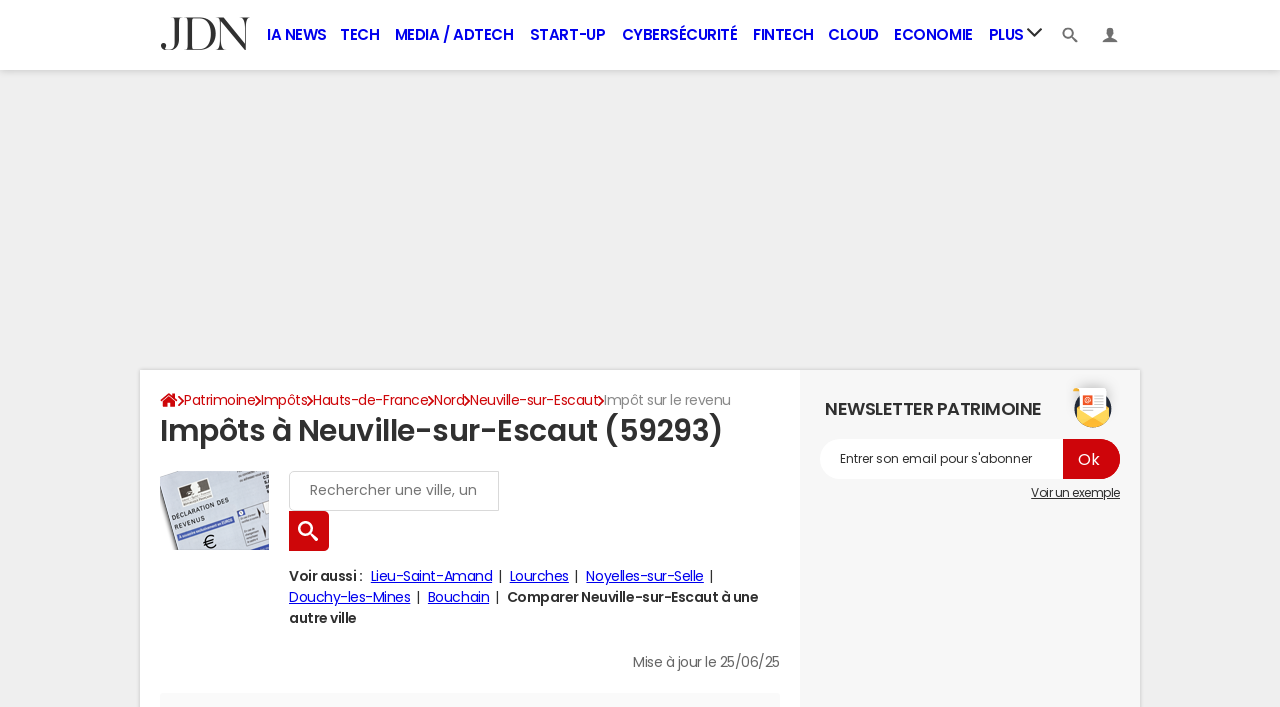

--- FILE ---
content_type: text/html; charset=UTF-8
request_url: https://www.journaldunet.com/economie/impots/neuville-sur-escaut/ville-59429
body_size: 18707
content:

<!--Akamai-ESI:PAGE:setreftime=1768210206/--><!doctype html>
<!--[if IE 8 ]> <html lang="fr" class="no-js ie8 lt-ie9 oldie"> <![endif]-->
<!--[if IE 9 ]> <html lang="fr" class="no-js ie9"> <![endif]-->
<!--[if (gt IE 9)|!(IE)]><!--> <html lang="fr" class="no-js"> <!--<![endif]-->
<head >
            
                
<!--Akamai-ESI:FRAGMENT:/od/esi/front?name=election_linking_od&entity_uri=ville-59429&esi=1&directory_name=election_mun/-->

<!--Akamai-ESI:FRAGMENT:setgentime=1768496263/-->
    
    
<!--Akamai-ESI:FRAGMENT:resetreftime=1768496263/-->
        
    
            
    
        <meta charset="utf-8" />
    <meta http-equiv="x-ua-compatible" content="ie=edge" />

    <title>Impôts Neuville sur Escaut (59293)</title>

        <meta name="description" content="L&#039;impôt moyen à Neuville sur Escaut (59293, Nord) s&#039;élève à 2 160 € : impôt sur le revenu, foyers imposables, IFI... Le point sur les déclarations d&#039;impôt dans votre ville" />
    
    <meta name="viewport" content="width=device-width, initial-scale=1.0" />

                <meta name="referrer" content="always" />
            <meta name="robots" content="max-snippet:-1, max-image-preview:large, max-video-preview:15, index, follow" />
                                    <meta http-equiv="refresh" content="1200"/>
            
    <meta property="atm" content="aHR0cHM6Ly93d3cuam91cm5hbGR1bmV0LmNvbS9lY29ub21pZS9pbXBvdHMvbmV1dmlsbGUtc3VyLWVzY2F1dC92aWxsZS01OTQyOQ==" />
        <meta property="atmd" content="eyJyZXF1ZXN0SWQiOiI1NGIwNDM2NCIsInRpbWVzdGFtcCI6MTc2ODU5MjM1OX0=" />
    
            <link rel="alternate" href="android-app://com.journaldunet.journaldunet/http/www.journaldunet.com/economie/impots/neuville-sur-escaut/ville-59429" />
    
        <link rel="canonical" href="https://www.journaldunet.com/economie/impots/neuville-sur-escaut/ville-59429" />
        
                <link rel="shortcut icon" href="https://astatic.ccmbg.com/ccmcms_journaldunet/dist/public/public-assets/favicon.ico" />
    <link rel="icon" href="https://astatic.ccmbg.com/ccmcms_journaldunet/dist/public/public-assets/favicon.ico" type="image/x-icon">
    <link rel="apple-touch-icon" href="https://astatic.ccmbg.com/ccmcms_journaldunet/dist/public/public-assets/favicon.ico" />
            
            
        <link rel="stylesheet" media="all" href="https://astatic.ccmbg.com/ccmcms_journaldunet/dist/app/css/jdn.53f3851a2dc3b165.css" /><link rel="stylesheet" media="all" href="https://astatic.ccmbg.com/ccmcms_journaldunet/dist/app/css/jdn.53f3851a2dc3b165.css" /><link rel="stylesheet" media="all" href="https://astatic.ccmbg.com/ccmcms_journaldunet/dist/app/css/odjdncss.cc6d3ced369b6648.css" />
        
    
    <script>
    var dataLayer = [{"appConfig":{"subContainers":["GTM-5FLZCG8"]},"site":"www.journaldunet.com","environnement":"production","sessionType":"nonConnectee","userStatus":"Anonyme","pageCategory":"odunit","product":"od","application":"impots","level1":"patrimoine","country":"US","asnum":"16509"}];

            !function(e){"use strict";var t,n,o,r=function(){},s=Object.getOwnPropertyNames(window.console).reduce((function(e,t){return"function"==typeof console[t]&&(e[t]=r),e}),{}),a=function(){return s},i=e.console;if("object"==typeof e.JSON&&"function"==typeof e.JSON.parse&&"object"==typeof e.console&&"function"==typeof Object.keys){var c={available:["others.catch","others.show"],broadcasted:[]},u={available:["others.catch","others.show"]},d=(t=/^\s+(.*)\s+$/g,n=function(e){return Math.pow(9,e)},o=function(e){return parseInt((e.charCodeAt()<<9)%242)},{get:function(e){e=e.replace(t,"$1");for(var r=[0,0,0],s=0,a=0;s<e.length;s++)a=parseInt(s/r.length),r[s%3]+=parseInt(o(e[s])/n(a));for(s=0;s<r.length;s++)r[s]>255&&(r[s]=255);return r},toRGB:function(e){return"rgb("+e.join(",")+")"},visible:function(e){return e[0]>220||e[1]>220||e[2]>220?[0,0,0]:[255,255,255]}});e.getConsole=function(e){if("string"!=typeof e)throw"getConsole need a tag name (string)";var t=e.split(".");if(function(e){var t,n=e.split(".")[0];-1===c.available.indexOf(n)&&(c.available.push(n),(t=document.createEvent("CustomEvent")).initCustomEvent("getConsole.tag.available",0,0,n),document.dispatchEvent(t)),-1===u.available.indexOf(e)&&(u.available.push(e),(t=document.createEvent("CustomEvent")).initCustomEvent("getConsole.fulltag.available",0,0,n),document.dispatchEvent(t))}(e=t[0]),-1!==c.broadcasted.indexOf(e)){var n=function(e){var t=[],n=[];return e.forEach((function(e){t.push("%c "+e.name+" "),n.push("background-color:"+e.bgColor+";color:"+e.color+";border-radius:2px;")})),[t.join("")].concat(n)}(t.map((function(e){var t=d.get(e);return{name:e,color:d.toRGB(d.visible(t)),bgColor:d.toRGB(t)}}))),o=["log","warn","error","info","group","groupCollapsed","groupEnd"].reduce(((e,t)=>(e[t]=n.reduce(((e,t)=>e.bind(window.console,t)),window.console[t]),e)),{});return Object.keys(i).forEach((function(e){void 0===o[e]&&(o[e]=i[e])})),o}return a()},e.getConsole.tags=c,c.broadcasted=function(){try{var e=localStorage.getItem("getConsole");e=null===e?[]:JSON.parse(e)}catch(t){e=[]}return e}(),-1!==c.broadcasted.indexOf("others.catch")&&(e.console=e.getConsole("others.show"))}else e.getConsole=a}(window),logger={_buffer:[],log:function(){"use strict";this._buffer.push(arguments)}},function(e){"use strict";var t={domains:["hpphmfubhnbobhfs","bnb{po.betztufn","beoyt","epvcmfdmjdl","hpphmftzoejdbujpo","wjefptufq","s77ofu","ufbet","vosvmznfejb","tnbsubetfswfs","tljnsftpvsdft","{fcftupg","uumce","hpphmfbqjt","wjefpqmb{b","hpphmfbetfswjdft","fggfdujwfnfbtvsf","pvucsbjo","ubcppmb"],classes:"ufyuBe!BeCpy!qvc`411y361!qvc`411y361n!qvc`839y:1!ufyu.be!ufyuBe!Mjhbuvt!ufyu`be!ufyu`bet!ufyu.bet!ufyu.be.mjolt",event:{category:"pbt`mpbefe",action:"gbjm"}},n=e.getConsole("inObs"),o=0,r={},s=function(e,t){return t=t||1,e.split("").map((function(e){return String.fromCharCode(e.charCodeAt()+t)})).join("")},a=[];e.integrityObserver={state:{net:null,dom:null,perf:null},corrupted:0,listen:function(e){this.corrupted?e(this.state):a.push(e)},sendToListeners:function(){a.forEach(function(e){e(this.state)}.bind(this))},reportCorruption:function(){var e=function(){"undefined"!=typeof ga?ga("send",{hitType:"event",eventCategory:s(t.event.category,-1),eventAction:s(t.event.action,-1),nonInteraction:1}):setTimeout(e,100)};e()},reportListCorruption:function(){var e,t=[];for(e in this.state)this.state[e]&&t.push(e);t.length>0&&((new Image).src="https://lists.ccmbg.com/st?t="+encodeURIComponent(t.join(","))+"&d="+window.location.host.split(/\./).slice(0,-1).join("."))},reportChange:function(){this.sendToListeners(),this.reportCorruption()},init:function(){var e=function(e){return function(t){this.state[e]=t,t&&(!this.corrupted&&this.reportChange(),this.corrupted=1)}.bind(this)};!function(e){if("undefined"!=typeof MutationObserver){var n=document.createElement("div"),o=document.getElementsByTagName("html")[0],r={},a={childList:1,attributes:1,characterData:1,subtree:1},i=0,c=new MutationObserver((function(t){t.forEach((function(t){"style"===t.attributeName&&(c.disconnect(),"none"===t.target.style.display&&!e.called&&(e.called=1)&&e.call(r,1))}))})),u=new MutationObserver((function(t){t.forEach((function(t){try{if("childList"===t.type&&"HTML"===t.target.nodeName&&t.addedNodes.length&&"BODY"===t.addedNodes[0].nodeName&&!i){i=1,t.addedNodes[0].appendChild(n);var o=getComputedStyle(n);if(r=t.addedNodes[0],u.disconnect(),/Trident/.test(navigator.userAgent))return void setTimeout((function(){!e.called&&(e.called=1)&&e.call(r,0)}),50);setTimeout((function(){t.addedNodes[0].removeChild(n)}),60),c.disconnect(),e.call(t.addedNodes[0],"none"===o.getPropertyValue("display")||/url\("about:abp/.test(o.getPropertyValue("-moz-binding")))}}catch(e){}}))}));n.className=s(t.classes,-1),n.style.display="block",u.observe(o,a),c.observe(n,a)}else e.call(0,0)}(e.call(this,"dom")),function(e,a){if("undefined"!=typeof MutationObserver&&void 0!==URL.prototype){var i=document.getElementsByTagName("html")[0],c=0,u=new MutationObserver((function(i){i.forEach((function(i){try{var d,l,f,p="",g=new Date,h=function(){};if("childList"===i.type&&i.addedNodes.length&&void 0!==(d=i.addedNodes[0]).src&&("SCRIPT"===(p=d.nodeName)||"IFRAME"===p)){try{l=new URL(d.src),f=l&&l.host?l.host.split(/\./).slice(-2).shift():null}catch(e){}h=i.addedNodes[0].onerror,i.addedNodes[0].onerror=function(){try{n.warn("Missing script",d.src),!c&&f&&-1!==t.domains.indexOf(s(f))&&(new Date).getTime()-g.getTime()<1500&&(n.warn("Integrity violation on ",d.src," not observing anymore !"),u.disconnect(),c=1,e(1)),"function"==typeof h&&h.apply(this,Array.prototype.slice.call(arguments))}catch(e){}},"function"==typeof performance.getEntriesByType&&o<2&&"SCRIPT"===p&&-1!==t.domains.indexOf(s(f))&&(void 0===r[f]||"hpphmfubhnbobhfs"===s(f))&&(r[f]=1,i.addedNodes[0].addEventListener("load",(function(){-1===performance.getEntriesByType("resource").map((function(e){return e.name})).indexOf(d.src)&&2==++o&&(u.disconnect(),a(1))})))}}catch(e){}}))}));u.observe(i,{childList:1,attributes:1,characterData:1,subtree:1})}else e.call(0,0)}(e.call(this,"net"),e.call(this,"perf")),window.addEventListener("load",function(){this.reportListCorruption()}.bind(this))}},"function"==typeof Object.bind&&e.integrityObserver.init()}(window),function(e,t,n,o){"use strict";void 0===e._gtm&&(e._gtm={events:{on:[],ready:[],readyAll:[],trigger:function(e){this._trigger.push(e)},_trigger:[]},versions:{},onReady:[]}),void 0===e._gtm.versions&&(e._gtm.versions={}),e._gtm.versions.staticheader=1,e._gtm.state="loading";var r=dataLayer[0].appConfig,s=["GTM-N4SNZN"],a=r.subContainers||[],i=e.getConsole("GTM").log,c=function(e){if(void 0!==t.dispatchEvent){var n=null;"function"==typeof Event?n=new Event(e):(n=t.createEvent("Event")).initEvent(e,0,0),t.dispatchEvent(n)}},u=function(){u.state++,u.state===s.length&&(e._gtm.state="loaded",c("gtm.loaded"))},d=function(){e._gtm.state="error",c("gtm.error"),l.clearWorkspacesInfo(this)};u.state=0,s=s.concat(a),i("Loading sub containers:",a);var l={infoKey:"ccm_gtm_workspaces",workspacesInfo:{},fetchWorkspacesInfo:function(){try{this.workspacesInfo=this.getInfoFromQuerystring()||this.getInfoFromCookie()||{}}catch(e){console.error("Cannot get workspaces info.",e)}},parseWorkspacesInfo:function(e){for(var t={},n=e.split("|"),o=0;o<n.length;o++){var r=n[o].split("::");3===r.length&&(t[r[0]]={container:r[0],workspace:r[1],auth:r[2]})}return t},removeInfoFromQuerystring:function(){if(""===e.location.search)return"";for(var t=e.location.search.substring(1).split("&"),n=[],o=0;o<t.length;o++){t[o].split("=")[0]!==this.infoKey&&n.push(t[o])}return"?"+n.join("&")},generatePreviewQuery:function(e){try{var t=this.workspacesInfo[e];return t?(i("["+t.container+'] loading custom workspace "'+t.workspace+'"'),dataLayer[0].appConfig.previewWorkspaces=dataLayer[0].appConfig.previewWorkspaces||[],dataLayer[0].appConfig.previewWorkspaces.push(t),"&gtm_auth="+t.auth+"&gtm_preview="+t.workspace+"&gtm_cookies_win=x"):""}catch(t){return console.error('Cannot generate preview query for container "'+e+'"',t),""}},getInfoFromQuerystring:function(){for(var t=(e.location.search||"").substring(1).split("&"),n=0;n<t.length;n++){var o=t[n].split("=");if(decodeURIComponent(o[0])===this.infoKey)return this.parseWorkspacesInfo(decodeURIComponent(o[1]))}return null},getInfoFromCookie:function(){try{var t=e.document.cookie.match("(^|;) ?"+this.infoKey+"=([^;]*)(;|$)");if(t)return this.parseWorkspacesInfo(decodeURIComponent(t[2]))}catch(e){}return null},clearWorkspacesInfo:function(t){try{var n=t.getAttribute("data-id");if(this.workspacesInfo[n]){i('Cannot load container "'+n+'". Clearing cookie and querystring param...');var o=e.location.hostname.split("."),r=o.length;o=r>2&&"br"===o[r-1]&&"com"===o[r-2]?o.slice(-3).join("."):o.slice(-2).join("."),document.cookie=this.infoKey+"=; domain= "+o+"; path=/; expires=Thu, 01 Jan 1970 00:00:01 GMT;";var s=this.removeInfoFromQuerystring();e.location.search=s}}catch(e){console.error("Cannot clear workspaces info.",e)}}};l.fetchWorkspacesInfo();for(var f=0,p=s.length;f<p;++f){e[o]=e[o]||[],e[o].push({"gtm.start":(new Date).getTime(),event:"gtm.js"});var g=l.generatePreviewQuery(s[f]),h=t.getElementsByTagName(n)[0],m=t.createElement(n);m.async=1,m.onload=u,m.onerror=d,m.setAttribute("data-id",s[f]),m.src="https://www.googletagmanager.com/gtm.js?id="+s[f]+g,h.parentNode.insertBefore(m,h)}}(window,document,"script","dataLayer"),OAS_AD_BUFFER=[],OAS_AD=function(){OAS_AD_BUFFER.push(Array.prototype.slice.call(arguments))},function(e){"use strict";function t(t){t instanceof ErrorEvent&&e._gtm.errors.push({message:t.message,stack:t.error?t.error.stack:void 0,name:t.error?t.error.name:void 0,filename:t.filename,line:t.lineno,column:t.colno})}function n(t){t.reason instanceof Error?e._gtm.errors.push({message:t.reason.message,stack:t.reason.stack,name:t.reason.name,promise:1,filename:t.reason.filename,line:t.reason.lineno,column:t.reason.colno}):e._gtm.errors.push({message:t.reason,promise:1})}e._gtm=e._gtm||{},e._gtm.errors=[],e._gtm.errors.types=[],e._gtm.errors.types.push({type:"error",callback:t}),e.addEventListener("error",t),e._gtm.errors.types.push({type:"unhandledrejection",callback:n}),e.addEventListener("unhandledrejection",n)}(window);    

    dataLayer.push({"event":"app.config","appConfig":{"asl":{"sitepage":"fr_journaldunet_patrimoine_home","keywords":["cp-59293","insee-59429"]}}});
</script>

    <script type="application/ld+json">{"@context":"https://schema.org","@type":"BreadcrumbList","itemListElement":[{"@type":"ListItem","name":"\n                    \n                    Accueil","item":"https://www.journaldunet.com/","position":1},{"@type":"ListItem","name":"Patrimoine","item":"https://www.journaldunet.com/patrimoine/","position":2},{"@type":"ListItem","name":"Impôts","item":"https://www.journaldunet.com/economie/impots","position":3},{"@type":"ListItem","name":"Hauts-de-France","item":"https://www.journaldunet.com/economie/impots/hauts-de-france/region-32","position":4},{"@type":"ListItem","name":"Nord","item":"https://www.journaldunet.com/economie/impots/nord/departement-59","position":5},{"@type":"ListItem","name":"Neuville-sur-Escaut","item":"https://www.journaldunet.com/economie/impots/neuville-sur-escaut/ville-59429","position":6}]}</script>


</head>
<body class="app--rwd  ">
        <div id="ctn_x02"><div id="ba_x02" class="ba x02"><script>OAS_AD("x02");</script></div></div>
        <div class="ccmcss_offcanvas_1">
        <div class="ccmcss_offcanvas_2">

            
                                    
        
<!--Akamai-ESI:FRAGMENT:/api/layout/header?client=&esi=1/-->

<!--Akamai-ESI:FRAGMENT:setgentime=1769078552/-->
    
    
<!--Akamai-ESI:FRAGMENT:resetreftime=1769078552/-->
        
    
<style>
    /* permet d'ajouter des li dans le menu sans qu'on les voit*/
    .app_channel_none { display: none !important}
</style>

<!-- headerdebbloc -->
<header role="banner" class="app_header jHeader"
        data-cookie-prefix=""
        data-channel="">

    <div class="layout">

        <a href="https://www.journaldunet.com/" class="app_logo" id="jRwdLogo">
            <img src="https://img-0.journaldunet.com/OfvBXVeIk8rNaCLUZL2UOT46kqQ=/178x66/smart/a914f62b08e24e169c511e4b2f254df0/ccmcms-jdn/39492540.png" alt="Journaldunet.com" width="89" height="33">
        </a>

                    <nav role="navigation" class="app_header__nav">
                <ul>
                                                                                                                                                                                                                                                                                                                                                                                                                                                                                                                                                                                                                                                                                                                                                                                                                                                                                                                                                                                                                                                                                            
                                                    <li class="app_channel_ia-news">
                                    <a href="https://www.journaldunet.com/intelligence-artificielle/">IA News</a>
                                </li>
                                                            <li class="app_channel_tech">
                                    <a href="https://www.journaldunet.com/web-tech/">Tech</a>
                                </li>
                                                            <li class="app_channel_media">
                                    <a href="https://www.journaldunet.com/media/">Media / Adtech</a>
                                </li>
                                                            <li class="app_channel_start-up">
                                    <a href="https://www.journaldunet.com/start-up/">Start-up</a>
                                </li>
                                                            <li class="app_channel_cybersecurite">
                                    <a href="https://www.journaldunet.com/cybersecurite/">Cybersécurité</a>
                                </li>
                                                            <li class="app_channel_fintech">
                                    <a href="https://www.journaldunet.com/fintech/">Fintech</a>
                                </li>
                                                            <li class="app_channel_cloud">
                                    <a href="https://www.journaldunet.com/cloud/1488761-cloud-computing/">Cloud</a>
                                </li>
                                                            <li class="app_channel_economie">
                                    <a href="https://www.journaldunet.com/business/">Economie</a>
                                </li>
                            

                                            <li class="app_header__plus">
                            <div class="app_header__subnav jDropBox jMenuBox">
                                <ul>
                                                                    <li class="app_channel_ia-news">
                                    <a href="https://www.journaldunet.com/intelligence-artificielle/">IA News</a>
                                </li>
                                                            <li class="app_channel_tech">
                                    <a href="https://www.journaldunet.com/web-tech/">Tech</a>
                                </li>
                                                            <li class="app_channel_media">
                                    <a href="https://www.journaldunet.com/media/">Media / Adtech</a>
                                </li>
                                                            <li class="app_channel_start-up">
                                    <a href="https://www.journaldunet.com/start-up/">Start-up</a>
                                </li>
                                                            <li class="app_channel_cybersecurite">
                                    <a href="https://www.journaldunet.com/cybersecurite/">Cybersécurité</a>
                                </li>
                                                            <li class="app_channel_fintech">
                                    <a href="https://www.journaldunet.com/fintech/">Fintech</a>
                                </li>
                                                            <li class="app_channel_cloud">
                                    <a href="https://www.journaldunet.com/cloud/1488761-cloud-computing/">Cloud</a>
                                </li>
                                                            <li class="app_channel_economie">
                                    <a href="https://www.journaldunet.com/business/">Economie</a>
                                </li>
                            
                                                                                                                        <li class="app_channel_adtech">
                                                <a href="https://www.journaldunet.com/adtech/">Adtech</a>
                                            </li>
                                                                                                                                                                <li class="app_channel_big-data">
                                                <a href="https://www.journaldunet.com/web-tech/1517257-big-data-comparatif-des-technos-actualites-conseils/">Big data</a>
                                            </li>
                                                                                                                                                                <li class="app_channel_carriere">
                                                <a href="https://www.journaldunet.com/management/">Carrière</a>
                                            </li>
                                                                                                                                                                <li class="app_channel_industrie">
                                                <a href="https://www.journaldunet.com/economie/industrie/">Industrie</a>
                                            </li>
                                                                                                                                                                <li class="app_channel_e-rh">
                                                <a href="https://www.journaldunet.com/e-rh/">e-RH</a>
                                            </li>
                                                                                                                                                                <li class="app_channel_iot">
                                                <a href="https://www.journaldunet.com/iot/">IoT</a>
                                            </li>
                                                                                                                                                                <li class="app_channel_martech">
                                                <a href="https://www.journaldunet.com/martech/">Martech</a>
                                            </li>
                                                                                                                                                                <li class="app_channel_patrimoine">
                                                <a href="https://www.journaldunet.com/patrimoine/">Patrimoine</a>
                                            </li>
                                                                                                                                                                <li class="app_channel_quantique">
                                                <a href="https://www.journaldunet.com/informatique-quantique/ ">Quantique</a>
                                            </li>
                                                                                                                                                                <li class="app_channel_retail">
                                                <a href="https://www.journaldunet.com/retail/">Retail</a>
                                            </li>
                                                                                                                                                                <li class="app_channel_seo">
                                                <a href="https://www.journaldunet.com/seo/">SEO</a>
                                            </li>
                                                                                                                                                                <li class="app_channel_smart-city">
                                                <a href="https://www.journaldunet.com/smart-city/">Smart city</a>
                                            </li>
                                                                                                                                                                <li class="app_channel_web3">
                                                <a href="https://www.journaldunet.com/web3/">Web3</a>
                                            </li>
                                                                                                                                                                <li class="app_channel_magazine">
                                                <a href="https://www.journaldunet.com/magazine/">Magazine</a>
                                            </li>
                                                                                                                                                                <li class="app_channel_Livres-blancs">
                                                <a href="https://www.journaldunet.com/livres-blancs/">Livres blancs</a>
                                            </li>
                                                                                                                                                                <li class="app_channel_guide_de-l-entreprise-digitale">
                                                <a href="https://www.journaldunet.fr/web-tech/guide-de-l-entreprise-digitale/">Guide de l&#039;entreprise digitale</a>
                                            </li>
                                                                                                                                                                <li class="app_channel_guide_de-l-immobilier">
                                                <a href="https://www.journaldunet.fr/patrimoine/guide-de-l-immobilier/">Guide de l&#039;immobilier</a>
                                            </li>
                                                                                                                                                                <li class="app_channel_guide_de-l-intelligence-artificielle">
                                                <a href="https://www.journaldunet.fr/intelligence-artificielle/guide-de-l-intelligence-artificielle/">Guide de l&#039;intelligence artificielle</a>
                                            </li>
                                                                                                                                                                <li class="app_channel_guide-des-impots">
                                                <a href="https://www.journaldunet.com/economie/impots">Guide des impôts</a>
                                            </li>
                                                                                                                                                                <li class="app_channel_guide-des-salaires">
                                                <a href="https://www.journaldunet.com/business/salaire">Guide des salaires</a>
                                            </li>
                                                                                                                                                                <li class="app_channel_guide-du-management">
                                                <a href="https://www.journaldunet.fr/management/guide-du-management/">Guide du management</a>
                                            </li>
                                                                                                                                                                <li class="app_channel_guides-des-finances-personnelles">
                                                <a href="https://www.journaldunet.fr/patrimoine/guide-des-finances-personnelles/">Guide des finances personnelles</a>
                                            </li>
                                                                                                                                                                <li class="app_channel_budget-des-villes">
                                                <a href="https://www.journaldunet.com/business/budget-ville">Budget des villes</a>
                                            </li>
                                                                                                                                                                <li class="app_channel_prix-immobiliers">
                                                <a href="https://www.journaldunet.fr/patrimoine/guide-de-l-immobilier/1110050-prix-immobilier-le-prix-du-m2-par-commune-en-france/">Prix immobiliers</a>
                                            </li>
                                                                                                                                                                <li class="app_channel_dictionnaire-comptable-et-fiscal">
                                                <a href="https://www.journaldunet.fr/business/dictionnaire-comptable-et-fiscal/">Dictionnaire comptable et fiscal</a>
                                            </li>
                                                                                                                                                                <li class="app_channel_dictionnaire-de-l-iot">
                                                <a href="https://www.journaldunet.fr/web-tech/dictionnaire-de-l-iot/">Dictionnaire de l&#039;IoT</a>
                                            </li>
                                                                                                                                                                <li class="app_channel_dictionnaire-du droit-des-affaires">
                                                <a href="https://www.journaldunet.fr/business/dictionnaire-du-droit-des-affaires/">Dictionnaire du droit des affaires</a>
                                            </li>
                                                                                                                                                                <li class="app_channel_dictionnaire-du-marketing">
                                                <a href="https://www.journaldunet.fr/business/dictionnaire-du-marketing/">Dictionnaire du marketing</a>
                                            </li>
                                                                                                                                                                <li class="app_channel_dictionnaire-du-webmastering">
                                                <a href="https://www.journaldunet.fr/web-tech/dictionnaire-du-webmastering/">Dictionnaire du webmastering</a>
                                            </li>
                                                                                                                                                                <li class="app_channel_dictionnaire-economique-et-financier">
                                                <a href="https://www.journaldunet.fr/business/dictionnaire-economique-et-financier/">Dictionnaire économique et financier</a>
                                            </li>
                                                                                                            </ul>
                            </div>
                            <a href="#" class="app_header__hover_trigger">
                                Plus
                                <svg class="svg_icon svg_icon--arrowd" viewBox="0 0 284.929 284.929">
                                    <g class="svg_icon_g" fill="#000">
                                        <path d="M282.082,76.511l-14.274-14.273c-1.902-1.906-4.093-2.856-6.57-2.856c-2.471,0-4.661,0.95-6.563,2.856L142.466,174.441 L30.262,62.241c-1.903-1.906-4.093-2.856-6.567-2.856c-2.475,0-4.665,0.95-6.567,2.856L2.856,76.515C0.95,78.417,0,80.607,0,83.082   c0,2.473,0.953,4.663,2.856,6.565l133.043,133.046c1.902,1.903,4.093,2.854,6.567,2.854s4.661-0.951,6.562-2.854L282.082,89.647 c1.902-1.903,2.847-4.093,2.847-6.565C284.929,80.607,283.984,78.417,282.082,76.511z"></path>
                                    </g>
                                </svg>
                            </a>
                            <span class="jDropBtn jDropMenuBtn app_header__click_trigger" data-target="jMenuBox">
                                <svg xmlns="http://www.w3.org/2000/svg" width="15" height="15" fill="none" class="svg_icon svg_icon--burger">
                                    <path d="M14.364 1.5H.636C.285 1.5 0 1.836 0 2.25S.285 3 .636 3h13.728c.351 0 .636-.336.636-.75s-.285-.75-.636-.75ZM14.364 6.738H.636c-.351 0-.636.336-.636.75s.285.75.636.75h13.728c.351 0 .636-.336.636-.75s-.285-.75-.636-.75ZM14.364 11.988H.636c-.351 0-.636.336-.636.75s.285.75.636.75h13.728c.351 0 .636-.336.636-.75s-.285-.75-.636-.75Z" fill="currentColor"/>
                                </svg>
                                <svg class="svg_icon svg_icon--cross" viewBox="0 0 440.307 440.307">
                                    <g class="svg_icon_g" fill="#000">
                                        <polygon points="440.307,58.583 381.723,0 220.153,161.57 58.584,0 0,58.583 161.569,220.153 0,381.723 58.584,440.307    220.153,278.736 381.723,440.307 440.307,381.723 278.736,220.153"></polygon>
                                    </g>
                                </svg>
                            </span>
                        </li>
                                    </ul>
            </nav>
        
        <div class="app_header__right">

            <ul>
                <li>
                    <a class="jDropBtn" data-target="jSearchBox" href="#">
                        <svg class="svg_icon svg_icon--search" viewBox="0 0 32 32">
                            <g class="svg_icon_g" fill="#000">
                                <path class="svg_icon_path" d="M31.008 27.231l-7.58-6.447c-0.784-0.705-1.622-1.029-2.299-0.998 1.789-2.096 2.87-4.815 2.87-7.787 0-6.627-5.373-12-12-12s-12 5.373-12 12 5.373 12 12 12c2.972 0 5.691-1.081 7.787-2.87-0.031 0.677 0.293 1.515 0.998 2.299l6.447 7.58c1.104 1.226 2.907 1.33 4.007 0.23s0.997-2.903-0.23-4.007zM12 20c-4.418 0-8-3.582-8-8s3.582-8 8-8 8 3.582 8 8-3.582 8-8 8z"></path>
                            </g>
                        </svg>
                    </a>
                </li>
                <li>

                    <a class="jHeaderDisconnected jDropBtn" data-target="jLoginBox" href="#">

                        <svg class="svg_icon svg_icon--user" viewBox="0 0 448 448">
                            <g class="svg_icon_g" fill="#000">
                                <path class="svg_icon_path" d="M279.412,311.368c-11.055-1.759-11.307-32.157-11.307-32.157s32.484-32.158,39.564-75.401 c19.045,0,30.809-45.973,11.76-62.148C320.227,124.635,343.91,8,224,8c-119.911,0-96.225,116.635-95.432,133.662 c-19.047,16.175-7.285,62.148,11.761,62.148c7.079,43.243,39.564,75.401,39.564,75.401s-0.252,30.398-11.307,32.157 C132.976,317.034,0,375.686,0,440h224h224C448,375.686,315.023,317.034,279.412,311.368z"></path>
                            </g>
                        </svg>
                    </a>

                    <a class="jHeaderConnected jDropBtn" data-target="jLoginBox" href="#" style="display:none">
                                                                                                                                                <span data-baseurl="https://i-jdn.journaldunet.com/image" data-size="40" class="jHeaderAvatar app_header__user_pic" style="background-image:url();"></span>
                    </a>

                </li>
            </ul>

        </div>

                <div class="app_header__search jDropBox jSearchBox">
            <form action="https://www.journaldunet.com/recherche/" role="search">
                <fieldset>
                    <legend>Moteur de recherche</legend>
                    <input type="search" name="f_libelle" value="" placeholder="Chercher une entreprise, un dirigeant, une tendance"/>
                    <button type="submit">Recherche</button>

                </fieldset>
            </form>
        </div>

        <div class="app_header__login jDropBox jLoginBox">


            <ul class="app_header__login_connect jMenuDisconnected" style="display:none">
                <li><a rel="nofollow" href="https://www.journaldunet.com/account/signup?origin=header">S&#039;inscrire</a></li>
                <li><a rel="nofollow" href="https://www.journaldunet.com/account/login">Connexion</a></li>
            </ul>

            <ul class="app_header__login_edit jMenuConnected" style="display:none">
                <li><a href="https://www.journaldunet.com/account/edit">Editer mes informations</a></li>
                <li><a href="/chroniqueur/article/list/">Gérer mes chroniques</a></li>
                <li><a href="https://www.journaldunet.com?logout" class="app_btn"><span>Déconnexion</span></a></li>
            </ul>

        </div>

    </div>

</header>



<!-- headerfinbloc -->

    
    
            <div class="layout layout--offcanvas gutter " id="adsLayout">
                    <div class="ccmcss_oas_top">
        <div id="ctn_top"><div id="ba_top" class="ba top"><script>OAS_AD("Top");</script></div></div>
    </div>

                
                <div class="layout_ct">
                    <div class="layout_ct__1">
                        <div class="layout_ct__2">
                                                        <div class="layout_top">
                                                



        <nav class="layout_breadcrumb cp_breadcrumb"><ul class="cp_breadcrumb__list"><li class="cp_breadcrumb__item cp_breadcrumb__item--home"><a href="https://www.journaldunet.com/"
                                                                    ><svg title="Accueil" class="cp_breadcrumb__item--home-svg" width="20" height="17" viewBox="0 0 5.29 4.5"><path fill="currentColor" d="M2.61 1.1L.84 2.57v1.5c0 .05.02.1.05.14.04.03.09.05.14.05h1.19V3.08h.79v1.18H4.2c.05 0 .1-.02.14-.05a.19.19 0 00.05-.14V2.58v-.01z"/><path fill="currentColor" d="M5.07 2.23l-.68-.56V.41a.1.1 0 00-.02-.07.1.1 0 00-.08-.03H3.7a.1.1 0 00-.07.03.1.1 0 00-.03.07v.6L2.85.38A.36.36 0 002.61.3c-.09 0-.16.03-.23.08L.16 2.23a.09.09 0 00-.03.07c0 .03 0 .05.02.07l.19.23a.1.1 0 00.06.03c.03 0 .05 0 .08-.02L2.6.83l2.14 1.78a.1.1 0 00.07.02.1.1 0 00.07-.03l.2-.23a.1.1 0 00.01-.07.09.09 0 00-.03-.07z"/></svg><span class="cp_breadcrumb__item--home-text">Home</span></a></li><li class="cp_breadcrumb__item"><a href="https://www.journaldunet.com/patrimoine/"
                                                                    >Patrimoine</a></li><li class="cp_breadcrumb__item"><a href="https://www.journaldunet.com/economie/impots"
                                                                    >Impôts</a></li><li class="cp_breadcrumb__item"><a href="https://www.journaldunet.com/economie/impots/hauts-de-france/region-32"
                                                                    >Hauts-de-France</a></li><li class="cp_breadcrumb__item"><a href="https://www.journaldunet.com/economie/impots/nord/departement-59"
                                                                    >Nord</a></li><li class="cp_breadcrumb__item"><a href="https://www.journaldunet.com/economie/impots/neuville-sur-escaut/ville-59429"
                                                                    >Neuville-sur-Escaut</a></li><li class="cp_breadcrumb__item"><span>Impôt sur le revenu</span></li></ul></nav>
                                                            </div>
                            
                            
                                                        <main role="main" class="layout_main">
                                    <div class="main">
                    <div class="openData">
                        <div id="jStickySize">
                        <h1 class="marB20">Impôts à Neuville-sur-Escaut (59293)</h1><div class="odSearchBox">
    <div class="odSearchForm" style="--data-bg:url(https://astatic.ccmbg.com/www.journaldunet.com//img/annuaire_impots/impots.png)">
        <form action="/economie/impots/recherche" method="get">
            <fieldset>
                <input class="input focus jODMainSearch" autocomplete='off'                      data-options='{"controler":"\/economie\/impots\/recherche","version":"v1"}'                       type="text" name="q" placeholder="Rechercher une ville, un code postal, un département, une région" required="required"/>
                <input class="submit search" type="submit" value="Rechercher" />
                            </fieldset>
        </form>

                    <div class="odSearchBox__suggests">
                <span class="odSearchBox__suggests__title">Voir aussi : </span>
                <ul class="odSearchBox__suggests__list">
                    						                        <li>
                            <a
    href="https://www.journaldunet.com/economie/impots/lieu-saint-amand/ville-59348"
    class=" "
        title="">Lieu-Saint-Amand</a>
                        </li>
						                    						                        <li>
                            <a
    href="https://www.journaldunet.com/economie/impots/lourches/ville-59361"
    class=" "
        title="">Lourches</a>
                        </li>
						                    						                        <li>
                            <a
    href="https://www.journaldunet.com/economie/impots/noyelles-sur-selle/ville-59440"
    class=" "
        title="">Noyelles-sur-Selle</a>
                        </li>
						                    						                        <li>
                            <a
    href="https://www.journaldunet.com/economie/impots/douchy-les-mines/ville-59179"
    class=" "
        title="">Douchy-les-Mines</a>
                        </li>
						                    						                        <li>
                            <a
    href="https://www.journaldunet.com/economie/impots/bouchain/ville-59092"
    class=" "
        title="">Bouchain</a>
                        </li>
						                    						                        <li>
                            <span
    data-link="L2Vjb25vbWllL2ltcG90cy9pbmRleC92aWxsZXM/Y29tcGFyZT12aWxsZS01OTQyOQ=="
    class=" a-like jHiddenHref  strong"
        title="">Comparer Neuville-sur-Escaut à une autre ville</span>
                        </li>
						                                    </ul>
            </div>
            </div>
</div>

			<div class="marB20 ccmcss_align_r">
				<time datetime="2025-06-25T08:19:57+02:00">Mise à jour le 25/06/25</time>
			</div>
		<div id="ctn_native_atf"><div id="ba_native_atf" class="ba native_atf"><script>OAS_AD("native_atf");</script></div></div>
        
<!--Akamai-ESI:FRAGMENT:/od/esi/front?name=autopromo_od&entity_uri=ville-59429&directory_name=election_mun&CCMDBG=0&esi=1/-->

<!--Akamai-ESI:FRAGMENT:setgentime=1769499991/-->
    
    
<!--Akamai-ESI:FRAGMENT:resetreftime=1769499991/-->
        
     
                    <style>
                        .od_autopromo {
                            width: 100%;
                            min-height: 100px;
                            background-color: #FFC001;
                            border: none;
                            color: #1d1d1b;
                            font-family: inherit;
                            font-size: 14px;
                            line-height: normal;
                            padding: 10px;
                            margin: 0 0 20px 0;
                        }
                        .od_autopromo .grid_line {
                            width: 100%;
                            height: 100%;
                            text-align: center;
                        }
                        .od_autopromo .grid_left {
                            display: flex;
                            align-items: center;
                            justify-content: center;
                        }
                        .od_autopromo .grid_left .od_autopromo_header {
                            flex: 1;
                            align-items: center;
                            justify-content: center;
                            align-self: center;
                            text-transform: uppercase;
                            font-size: 18px;
                            text-align: center;
                            margin: 0 10px 0 10px;
                        }
                        .od_autopromo .od_autopromo_header a {
                            text-decoration: none;
                        }
                        .od_autopromo .od_autopromo_header strong {
                            font-size: inherit;
                            display: block;
                        }
                        .od_autopromo .od_autopromo_header div {
                            margin: 10px 0 0;
                            display: block;
                            font-size: 14px;
                            height:100;
                        }
                        .od_autopromo .od_autopromo_body {
                            display: flex;
                            align-items: center;
                            justify-content: center;
                            align-self: center;
                            background-color: #fff;
                            padding: 10px;
                        }
                        .od_autopromo .od_autopromo_body p {
                            margin: auto;
                            font-size: 14px;
                        }
                        .od_autopromo .od_autopromo_body span {
                            display: block;
                            text-align: center;
                            font-size: 16px;
                            font-weight: bold;
                            margin-bottom: 10px;
                        }
        
                        .od_autopromo a {
                            color: #1d1d1b;
                            font-size: inherit;
                            font-family: inherit;
                            text-decoration: underline;
                        }
                        .od_autopromo .od_autopromo_header strong a {
                            color: #1d1d1b;
                            text-decoration: none;
                        }
                        .od_autopromo .od_autopromo_body a {
                            font-weight: bold;
                        }
                        .od_autopromo a:hover {
                            color: #194392;
                            text-decoration: none;
                        }
                        .od_autopromo .od_autopromo_header strong a:hover {
                            color: #194392;
                        }
                    </style>
                
                    <div class="od_autopromo">
                        <div class="grid_line">
                        <div class="grid_left w35">
                        <div class="od_autopromo_header">
                <a href="https://www.linternaute.com/actualite/politique/7982831-elections-municipales-2026-dates-resultats-des-sondages-nouveautes-ce-qu-il-faut-deja-avoir-en-tete/" title="Municipales 2026">Elections<strong>municipales 2026</strong></a>
                        <div>
                            </div>
                        </div>
                        </div>
                        <div class="grid_left w65" style="background-color:#fff;">
                            <div class="od_autopromo_body">
                            <p><span>RETROUVEZ GRATUITEMENT</span> Toutes les infos sur les enjeux et le <a href="https://election-municipale.linternaute.com/resultats/neuville-sur-escaut/ville-59429" title="Resultat municipale Neuville sur Escaut">résultat des municipales à Neuville-sur-Escaut</a></p>
                            </div>
                        </div>
                        </div>
                    </div>
                
    <div class="jOdTabs ui-tabs tabs--ui">
    <nav>
        <ul data-selected="0" class="ui-tabs-nav tabs--ui__nav">
                            <li class="tabs--ui__item  first ui-tabs-selected ui-tabs-active tabs--ui__item--selected ">
                    <a href="#index" data-key="index" title="Impot Neuville sur Escaut" class="notip"><span>Impôt sur le revenu</span></a>
                </li>
                            <li class="tabs--ui__item ">
                    <a href="/economie/impots/neuville-sur-escaut/ville-59429/taxe-habitation" data-key="taxe-habitation" title="Impots locaux Neuville sur Escaut" class="notip"><span>Impôts locaux</span></a>
                </li>
                    </ul>
    </nav>
    <div id="index" class="ui-tabs-panel tabs--ui__panel">
        <!-- OD GRAPH -->
            <div class="section-wrapper">
                <h2>Impôt sur le revenu à Neuville-sur-Escaut</h2>
                <div id="graph_container_1" class="cp_utils_graphic" style="width:100%;  height:400px; margin:5px auto"><div style="border:0px #aaa solid; color:#; text-align:center;"><br>Chargement en cours ...</div></div>
                <script type="application/x-chart" data-selector="#graph_container_1" data-type="highCharts.opendata">
{"chart":{"renderTo":null,"type":"spline","style":{"fontFamily":"inherit"},"backgroundColor":"#FFFFFF","borderColor":"#C0C0C0","borderWidth":0,"borderRadius":0},"title":{"text":"Evolution de l'imp\u00f4t moyen sur le revenu (Source : JDN d'apr\u00e8s minist\u00e8re de l'Economie)","style":{"fontFamily":"inherit","color":"#303030","fontSize":"12px","fontWeight":"normal"},"align":"left"},"series":[{"name":"Neuville-sur-Escaut","data":[1206,680,895,774,808,767,946,1140,1758,1708,2004,1981,2032,1770,1922,2035,2053,2134,2160],"type":"spline"},{"name":"Moyenne nationale","data":[2630,2389,2477,2296,2313,2488,2749,2951,3567,3927,4216,4235,4249,3888,3910,4106,4393,4481,4455],"type":"spline"}],"colors":["#e6a500","#6cb4e1"],"loading":{"labelStyle":{"color":"#FFFFFF"},"style":{"backgroundColor":"gray"}},"credits":{"enabled":false,"position":{"verticalAlign":"bottom","align":"left","x":7,"y":-6},"style":{"color":"#C0C0C0","fontSize":"10px"}},"subtitle":{"align":"left","style":{"color":"#303030","fontFamily":"inherit"}},"yAxis":{"title":{"style":{"fontFamily":"inherit","color":"#303030"},"text":"Montant (euros)"},"labels":{"style":{"color":"#303030"}},"gridLineDashStyle":"Dot","style":{"fontFamily":"inherit","fontSize":"9px"},"min":0},"xAxis":{"labels":{"style":{"color":"#303030","fontFamily":"inherit"}},"categories":["2006","2007","2008","2009","2010","2011","2012","2013","2014","2015","2016","2017","2018","2019","2020","2021","2022","2023","2024"]},"legend":{"enabled":true,"layout":"horizontal","align":"center","verticalAlign":"bottom","borderWidth":0},"tooltip":{"valueSuffix":" \u20ac"},"exporting":{"filename":"evolution-de-l-impot-moyen-sur-le-revenu-source-jdn-d-apres-ministere-de-l-economie","enabled":false}}
</script>
            </div>
            <!-- /OD GRAPH --><div class="section-wrapper">
    <table class="odTable odTableAuto">
        <thead>
        <tr>
                    <th class="odGradient" style="width: 50%;">Impôt sur le revenu 2024</th>
                    <th class="odGradient" style="width: 25%;">Neuville-sur-Escaut</th>
                    <th class="odGradient" style="width: 25%;">Moyenne nationale</th>
                </tr>
        </thead>
        <tbody>
                    <tr>
                                    <td>Impôt sur le revenu net moyen par foyer imposé</td>
                                    <td>2&nbsp;160 €</td>
                                    <td>4&nbsp;455 €</td>
                            </tr>
                    <tr>
                                    <td>Revenu fiscal de référence moyen par foyer</td>
                                    <td>23&nbsp;794 €</td>
                                    <td>32&nbsp;269 €</td>
                            </tr>
                </tbody>
    </table>
</div>
<div class="footer-links" style="text-align: right"><a class="h-decoration-underline" href="/economie/impots/classement/villes/revenu-fiscal" >Les villes les plus riches de France</a><br /><a class="h-decoration-underline" href="/economie/impots/classement/villes/impot-revenu" >Les villes où l'on paye le plus d'impôt sur le revenu</a></div><div id="ctn_native_mtf"><div id="ba_native_mtf" class="ba native_mtf"><script>OAS_AD("native_mtf");</script></div></div><!-- OD GRAPH -->
            <div class="section-wrapper">
                <h2>Foyers fiscaux par niveau de revenus à Neuville-sur-Escaut en 2024</h2>
                <div id="graph_container_2" class="cp_utils_graphic" style="width:100%;  height:400px; margin:5px auto"><div style="border:0px #aaa solid; color:#; text-align:center;"><br>Chargement en cours ...</div></div>
                <script type="application/x-chart" data-selector="#graph_container_2" data-type="highCharts.opendata">
{"chart":{"renderTo":null,"type":"pie","style":{"fontFamily":"inherit"},"backgroundColor":"#FFFFFF","borderColor":"#C0C0C0","borderWidth":0,"borderRadius":0},"title":{"text":"R\u00e9partition des foyers par tranches de revenus (source : JDN d'apr\u00e8s minist\u00e8re de l'Economie)","style":{"fontFamily":"inherit","color":"#303030","fontSize":"12px","fontWeight":"normal"},"align":"left"},"series":[{"name":"Neuville-sur-Escaut","data":[["Moins de 10 000 euros",20.34],["De 10 000 \u00e0 12 000 euros",0],["De 12 000 \u00e0 15 000 euros",7.61],["De 15 000 \u00e0 20 000 euros",17.3],["De 20 000 \u00e0 30 000 euros",24.12],["De 30 000 \u00e0 50 000 euros",18.88],["De 50 000 \u00e0 100 000 euros",6.27],["Plus de 100 000 euros",0]],"type":"pie"}],"colors":["#3f85f2","#dd4437","#f4b400","#0f9d58","#7e3794","#1F6190","#d90222","#e57406"],"loading":{"labelStyle":{"color":"#FFFFFF"},"style":{"backgroundColor":"gray"}},"credits":{"enabled":false,"position":{"verticalAlign":"bottom","align":"left","x":7,"y":-6},"style":{"color":"#C0C0C0","fontSize":"10px"}},"subtitle":{"align":"left","style":{"color":"#303030","fontFamily":"inherit"}},"yAxis":{"title":{"style":{"fontFamily":"inherit","color":"#303030"},"text":"%"},"labels":{"style":{"color":"#303030"}},"gridLineDashStyle":"Dot","style":{"fontFamily":"inherit","fontSize":"9px"}},"xAxis":{"labels":{"style":{"color":"#303030","fontFamily":"inherit"}},"categories":["Moins de 10 000 euros","De 10 000 \u00e0 12 000 euros","De 12 000 \u00e0 15 000 euros","De 15 000 \u00e0 20 000 euros","De 20 000 \u00e0 30 000 euros","De 30 000 \u00e0 50 000 euros","De 50 000 \u00e0 100 000 euros","Plus de 100 000 euros"]},"legend":{"enabled":true,"layout":"horizontal","align":"center","verticalAlign":"bottom","borderWidth":0,"itemMarginBottom":5,"floating":false,"maxHeight":100},"plotOptions":{"pie":{"borderColor":"#d8d8d8","allowPointSelect":true,"dataLabels":{"enabled":false},"showInLegend":true,"size":250,"minSize":240}},"tooltip":{"valueSuffix":" % des foyers fiscaux"},"exporting":{"filename":"repartition-des-foyers-par-tranches-de-revenus-source-jdn-d-apres-ministere-de-l-economie","enabled":false}}
</script>
            </div>
            <!-- /OD GRAPH --><div class="section-wrapper">
    <table class="odTable odTableAuto">
        <thead>
        <tr>
                    <th class="odGradient" style="width: 40%;">Tranches de revenus fiscaux en 2024</th>
                    <th class="odGradient" style="width: 20%;">Nombre de foyers fiscaux</th>
                    <th class="odGradient" style="width: 20%;">Part des foyers fiscaux (%)</th>
                </tr>
        </thead>
        <tbody>
                    <tr>
                                    <td>Moins de 10 000 euros</td>
                                    <td>334</td>
                                    <td>20,34 %</td>
                            </tr>
                    <tr>
                                    <td>De 10 000 à 12 000 euros</td>
                                    <td>nc</td>
                                    <td>nc</td>
                            </tr>
                    <tr>
                                    <td>De 12 000 à 15 000 euros</td>
                                    <td>125</td>
                                    <td>7,61 %</td>
                            </tr>
                    <tr>
                                    <td>De 15 000 à 20 000 euros</td>
                                    <td>284</td>
                                    <td>17,30 %</td>
                            </tr>
                    <tr>
                                    <td>De 20 000 à 30 000 euros</td>
                                    <td>396</td>
                                    <td>24,12 %</td>
                            </tr>
                    <tr>
                                    <td>De 30 000 à 50 000 euros</td>
                                    <td>310</td>
                                    <td>18,88 %</td>
                            </tr>
                    <tr>
                                    <td>De 50 000 à 100 000 euros</td>
                                    <td>103</td>
                                    <td>6,27 %</td>
                            </tr>
                    <tr>
                                    <td>Plus de 100 000 euros</td>
                                    <td>nc</td>
                                    <td>nc</td>
                            </tr>
                </tbody>
    </table>
</div>
<div class="footer-links" style="text-align: right"><a class="h-decoration-underline" href="/economie/impots/classement/villes/patrimoine-isf" >Les villes où vivent les plus riches</a></div><div class="nl-box--subscribe">
	<div class="nl-box--subscribe__lead">
		<svg xmlns="http://www.w3.org/2000/svg" width="20" height="20" fill="none">
			<path fill="#17C564" d="M14.5 4h-9a.499.499 0 1 1 0-1h9a.499.499 0 1 1 0 1ZM14.5 6.5h-9a.499.499 0 1 1 0-1h9a.499.499 0 1 1 0 1ZM12 9H5.5a.499.499 0 1 1 0-1H12a.499.499 0 1 1 0 1ZM20 8.945c0-.19-.025-.373-.07-.549l-7.575 5.184 7.461 5.105c.117-.268.185-.564.185-.874V8.945ZM10.568 13.569a.996.996 0 0 0-1.136-.001L.79 19.48c.38.32.865.519 1.399.519h15.62c.534 0 1.018-.2 1.398-.52l-8.64-5.911h.001ZM.072 8.396c-.047.177-.072.36-.072.549v8.865c0 .311.067.606.185.874l7.46-5.105L.072 8.396Z"/>
			<path fill="#17C564" d="M19.457 7.508a2.118 2.118 0 0 0-.623-.5L17.5 6.305V2c0-1.104-.897-2-2-2L4.5 0c-1.104 0-2 .897-2 2v4.305l-1.332.702c-.245.128-.453.3-.625.5L3.5 9.53V1.999c0-.551.448-1 1-1h11c.55 0 1 .448 1 1v7.53l2.957-2.022h-.001Z"/>
		</svg>
		<p style="margin-top:0">A ne pas manquer</p>
	</div>
	<form class="jBindingGTM cp_form cp_form--placeholder jNewsLetterForm"
		  data-fulloriginlabel="widget_open_data"
	>
		
					<div class="nl-box--subscribe__presentation">
				<p>Recevez nos astuces et bons plans directement par e-mail.</p>
			</div>
		
		<input class="jSource" type="hidden" name="source" value="widget_open_data" />

		<input class="jNewsletterId" type="hidden"
			   id="list_545"
			   name="lists[]" value="545">

		<input type="email" name="email"
			   placeholder="Recevez nos actus : entrez un email"
			   class="cp_form__input jNewsLetterEmail">

		<button
			class="nl-box--subscribe__button button--background-color ico--arrow ico--after"
			data-ga-event-click-category="global"
			data-ga-event-click-action="newsletter_subscribe"
			data-ga-event-click-label="share/subscribe"
		>Je m'abonne</button>

		<p class="cp_form__info" style="margin-top:0">
			<a target="_blank" href="https://www.ccmbenchmark.com/donnees-personnelles?origin=www.journaldunet.com">
				En savoir plus sur notre politique de confidentialité
			</a>
		</p>

		<div class="jMailingRecaptcha" style="display:none"></div>
	</form>
</div>
<!-- OD GRAPH -->
            <div class="section-wrapper">
                <h2>Evolution du nombre de foyers fiscaux à Neuville-sur-Escaut</h2>
                <div id="graph_container_3" class="cp_utils_graphic" style="width:100%;  height:400px; margin:5px auto"><div style="border:0px #aaa solid; color:#; text-align:center;"><br>Chargement en cours ...</div></div>
                <script type="application/x-chart" data-selector="#graph_container_3" data-type="highCharts.opendata">
{"chart":{"renderTo":null,"type":"spline","style":{"fontFamily":"inherit"},"backgroundColor":"#FFFFFF","borderColor":"#C0C0C0","borderWidth":0,"borderRadius":0},"title":{"text":"Evolution du nombre de foyers fiscaux (Source : JDN d'apr\u00e8s minist\u00e8re de l'Economie)","style":{"fontFamily":"inherit","color":"#303030","fontSize":"12px","fontWeight":"normal"},"align":"left"},"series":[{"name":"Nombre de foyers fiscaux","data":[1460,1460,1456,1465,1477,1481,1492,1440,1442,1444,1459,1449,1462,1464,1476,1488,1520,1544,1574,1642],"type":"spline"},{"name":"Nombre de foyers fiscaux impos\u00e9s","data":[null,652,670,654,655,653,645,694,701,493,461,426,428,455,549,529,508,519,521,550],"type":"spline"}],"colors":["#e6a500","#6cb4e1"],"loading":{"labelStyle":{"color":"#FFFFFF"},"style":{"backgroundColor":"gray"}},"credits":{"enabled":false,"position":{"verticalAlign":"bottom","align":"left","x":7,"y":-6},"style":{"color":"#C0C0C0","fontSize":"10px"}},"subtitle":{"align":"left","style":{"color":"#303030","fontFamily":"inherit"}},"yAxis":{"title":{"style":{"fontFamily":"inherit","color":"#303030"},"text":"Nombre de foyers fiscaux"},"labels":{"style":{"color":"#303030"}},"gridLineDashStyle":"Dot","style":{"fontFamily":"inherit","fontSize":"9px"},"min":0},"xAxis":{"labels":{"style":{"color":"#303030","fontFamily":"inherit"}},"categories":["2005","2006","2007","2008","2009","2010","2011","2012","2013","2014","2015","2016","2017","2018","2019","2020","2021","2022","2023","2024"]},"legend":{"enabled":true,"layout":"horizontal","align":"center","verticalAlign":"bottom","borderWidth":0},"tooltip":{"valueSuffix":" foyers"},"exporting":{"filename":"evolution-du-nombre-de-foyers-fiscaux-source-jdn-d-apres-ministere-de-l-economie","enabled":false}}
</script>
            </div>
            <!-- /OD GRAPH --><!-- OD GRAPH -->
            <div class="section-wrapper">
                <h2>Foyers fiscaux imposés à Neuville-sur-Escaut en 2024</h2>
                <div id="graph_container_4" class="cp_utils_graphic" style="width:100%;  height:400px; margin:5px auto"><div style="border:0px #aaa solid; color:#; text-align:center;"><br>Chargement en cours ...</div></div>
                <script type="application/x-chart" data-selector="#graph_container_4" data-type="highCharts.opendata">
{"chart":{"renderTo":null,"type":"column","style":{"fontFamily":"inherit"},"backgroundColor":"#FFFFFF","borderColor":"#C0C0C0","borderWidth":0,"borderRadius":0},"title":{"text":"Evolution de la part de foyers imposables (Source : JDN d'apr\u00e8s minist\u00e8re de l'Economie)","style":{"fontFamily":"inherit","color":"#303030","fontSize":"12px","fontWeight":"normal"},"align":"left"},"series":[{"name":"Neuville-sur-Escaut","data":[33.5],"type":"column"},{"name":"Moyenne nationale","data":[45.6],"type":"column"}],"colors":["#e6a500","#6cb4e1"],"loading":{"labelStyle":{"color":"#FFFFFF"},"style":{"backgroundColor":"gray"}},"credits":{"enabled":false,"position":{"verticalAlign":"bottom","align":"left","x":7,"y":-6},"style":{"color":"#C0C0C0","fontSize":"10px"}},"subtitle":{"align":"left","style":{"color":"#303030","fontFamily":"inherit"}},"yAxis":{"title":{"style":{"fontFamily":"inherit","color":"#303030"},"text":"Part des foyers fiscaux (%)"},"labels":{"style":{"color":"#303030"}},"gridLineDashStyle":"Dot","style":{"fontFamily":"inherit","fontSize":"9px"},"min":0,"max":100},"xAxis":{"labels":{"style":{"color":"#303030","fontFamily":"inherit"}},"showFirstLabel":false,"categories":["2024"]},"legend":{"enabled":true,"layout":"horizontal","align":"center","verticalAlign":"bottom","borderWidth":0},"plotOptions":{"series":{"dataLabels":{"enabled":true,"inside":false,"crop":false,"style":{"fontSize":"13px"},"format":"{point.y:,.2f} % des foyers"}}},"tooltip":{"valueSuffix":" % des foyers"},"exporting":{"filename":"evolution-de-la-part-de-foyers-imposables-source-jdn-d-apres-ministere-de-l-economie","enabled":false}}
</script>
            </div>
            <!-- /OD GRAPH --><div class="section-wrapper">
    <table class="odTable odTableAuto">
        <thead>
        <tr>
                    <th class="odGradient" style="width: 50%;">Impôt sur le revenu 2024</th>
                    <th class="odGradient" style="width: 25%;">Neuville-sur-Escaut</th>
                    <th class="odGradient" style="width: 25%;">Moyenne des villes</th>
                </tr>
        </thead>
        <tbody>
                    <tr>
                                    <td>Nombre de foyers fiscaux</td>
                                    <td>1&nbsp;642</td>
                                    <td>1&nbsp;173</td>
                            </tr>
                    <tr>
                                    <td>Nombre de foyers fiscaux imposés</td>
                                    <td>550</td>
                                    <td>546</td>
                            </tr>
                    <tr>
                                    <td>Part des foyers fiscaux imposés</td>
                                    <td>33,5 %</td>
                                    <td>45,6 %</td>
                            </tr>
                </tbody>
    </table>
</div>
<div class="footer-links" style="text-align: right"><a class="h-decoration-underline" href="/economie/impots/classement/villes/isf" >Les villes où l'on paye le plus d'IFI</a><br /><a class="h-decoration-underline" href="/economie/impots/classement/villes/patrimoine-isf" >Les villes où vivent les plus riches</a></div><div class="section-wrapper"><div class="h2-like">Méthodologie :</div>Pour réaliser ce service, le JDN a recueilli l'ensemble des données produites par la direction générale des Finances publiques du ministère de l'Economie pour l'ensemble des villes de France depuis 2004. Les années mentionnées dans ce service correspondent aux années de paiement de l'impôt sur le revenu, calculé en fonction des revenus déclarés pour l'année précédente. Les impôts de l'année 2024 concernent ainsi les revenus de l'année 2023.</div><div class="odNavigation"><a class="odBtn right" style="font-size:16px;margin-right:5px;" href="/economie/impots/neuville-sur-escaut/ville-59429/taxe-habitation" title="Impots locaux Neuville sur Escaut">Impôts locaux à Neuville-sur-Escaut <span class="rightArrow marL5"></span></a></div>
    </div>
</div>
</div>
<div id="jPosInsertColMiddleBottom" class="marB20"></div><div class="section-wrapper">
								<div class="h2-like">Les autres villes près de Neuville-sur-Escaut</div>
				<ul class="list--bullet list--2colcount">
					<li><a
    href="https://www.journaldunet.com/economie/impots/lieu-saint-amand/ville-59348"
    class=" "
        title="">Lieu-Saint-Amand (59111)</a>
</li>
					<li><a
    href="https://www.journaldunet.com/economie/impots/lourches/ville-59361"
    class=" "
        title="">Lourches (59156)</a>
</li>
					<li><a
    href="https://www.journaldunet.com/economie/impots/noyelles-sur-selle/ville-59440"
    class=" "
        title="">Noyelles-sur-Selle (59282)</a>
</li>
					<li><a
    href="https://www.journaldunet.com/economie/impots/douchy-les-mines/ville-59179"
    class=" "
        title="">Douchy-les-Mines (59282)</a>
</li>
					<li><a
    href="https://www.journaldunet.com/economie/impots/bouchain/ville-59092"
    class=" "
        title="">Bouchain (59111)</a>
</li>
					<li><a
    href="/economie/impots/nord/departement-59"
    class="  strong"
        title="">Les impôts payés dans le Nord</a>
</li>
			</ul>
</div>
<div class="section-wrapper">
								<div class="h2-like">Neuville-sur-Escaut : en savoir plus</div>
				<ul class="list--bullet list--2colcount">
					<li><a
    href="https://www.linternaute.com/ville/neuville-sur-escaut/ville-59429"
    class=" "
        title="">Neuville-sur-Escaut</a>
</li>
					<li><a
    href="https://www.journaldunet.com/business/salaire/neuville-sur-escaut/ville-59429"
    class=" "
        title="">Salaires à Neuville-sur-Escaut</a>
</li>
					<li><a
    href="https://www.journaldunet.com/patrimoine/prix-immobilier/neuville-sur-escaut/ville-59429"
    class=" "
        title="">Prix immobilier à Neuville-sur-Escaut</a>
</li>
					<li><a
    href="https://www.journaldunet.com/business/budget-ville/neuville-sur-escaut/ville-59429"
    class=" "
        title="">Dette et budget de Neuville-sur-Escaut</a>
</li>
					<li><a
    href="https://www.linternaute.com/voyage/climat/neuville-sur-escaut/ville-59429"
    class=" "
        title="">Climat et historique météo de Neuville-sur-Escaut</a>
</li>
					<li><a
    href="https://avis-deces.linternaute.com/neuville-sur-escaut/ville-59429"
    class=" "
        title="">Avis de décès à Neuville-sur-Escaut</a>
</li>
					<li><a
    href="https://www.linternaute.com/auto/accident/neuville-sur-escaut/ville-59429"
    class=" "
        title="">Accidents de voiture à Neuville-sur-Escaut</a>
</li>
					<li><a
    href="https://www.linternaute.com/ville/lycee/neuville-sur-escaut/ville-59429"
    class=" "
        title="">Classement des lycées à Neuville-sur-Escaut</a>
</li>
					<li><a
    href="https://www.journaldesfemmes.fr/maman/ecole/neuville-sur-escaut/ville-59429"
    class=" "
        title="">Collège à Neuville-sur-Escaut</a>
</li>
					<li><a
    href="https://www.journaldesfemmes.fr/maman/creches/neuville-sur-escaut/ville-59429"
    class=" "
        title="">Crèches à Neuville-sur-Escaut</a>
</li>
					<li><a
    href="https://www.journaldesfemmes.fr/maman/maternite/neuville-sur-escaut/ville-59429"
    class=" "
        title="">Maternités à Neuville-sur-Escaut</a>
</li>
					<li><a
    href="https://www.linternaute.com/actualite/delinquance/neuville-sur-escaut/ville-59429"
    class=" "
        title="">Délinquance à Neuville-sur-Escaut</a>
</li>
					<li><a
    href="https://www.linternaute.com/actualite/pollution/neuville-sur-escaut/ville-59429"
    class=" "
        title="">Pollution à Neuville-sur-Escaut</a>
</li>
					<li><a
    href="https://www.linternaute.com/argent/risques-immobiliers/neuville-sur-escaut/ville-59429"
    class=" "
        title="">Inondations à Neuville-sur-Escaut</a>
</li>
					<li><a
    href="https://sante.journaldesfemmes.fr/professionnels-sante/neuville-sur-escaut/ville-59429"
    class=" "
        title="">Nombre d'infirmières à Neuville-sur-Escaut</a>
</li>
					<li><a
    href="https://resultat-bac.linternaute.com/neuville-sur-escaut/ville-59429"
    class=" "
        title="">Résultat du bac à Neuville-sur-Escaut</a>
</li>
					<li><a
    href="https://resultat-brevet.linternaute.com/neuville-sur-escaut/ville-59429"
    class=" "
        title="">Résultat du brevet à Neuville-sur-Escaut</a>
</li>
					<li><a
    href="https://resultat-bts.linternaute.com/neuville-sur-escaut/ville-59429"
    class=" "
        title="">Résultat du BTS à Neuville-sur-Escaut</a>
</li>
					<li><a
    href="https://entreprises.lefigaro.fr"
    class=" "
        title="">Entreprises à Neuville-sur-Escaut</a>
</li>
					<li><a
    href="https://election-municipale.linternaute.com/resultats/neuville-sur-escaut/ville-59429"
    class=" "
        title="">Municipales 2026 à Neuville-sur-Escaut</a>
</li>
			</ul>
</div>

                    </div>
                </div>
                                                            </main>
                                                    </div>
                    </div>

                                                                <div class="layout_right" id="adsLayoutRight">
                                <div class="sticky-wrapper" id="jSidebarSticky">
    <div class="sticky-zone">
        <div class="sticky-element">
            <aside class="app_aside">
                                        <aside class="nl-box nl-box--right-col">
        <span class="nl-box__title">
            Newsletter patrimoine
        </span>
        <img class="nl-box__ico" src="https://astatic.ccmbg.com/ccmcms_journaldunet/dist/public/public-assets/img/newsletter/picto-nl.svg" width="54" height="54" alt="">
        <form method="post" action="//mailing.ccmbg.com/subscribe?ajx=1" id="frmSS7" class="nl-box__form jBindingGTM" data-position="ColRightForm">
                            <input type="hidden" id="list_545" name="lists[]" value="545">
                            <input type="hidden" id="list_871" name="lists[]" value="871">
                        <fieldset>
                <legend>Abonnement newsletters</legend>
                <input type="email" name="email" placeholder="Entrer son email pour s'abonner" autocomplete="email" required>
                <input type="submit" value="Ok">
                                    <div class="nl-box__link nl-box__link--solo">
                        <a href="//mailing.ccmbg.com/archive/last-545" target="_blank" class="a_hover">Voir un exemple</a>
                    </div>
                                <div class="jMailingRecaptcha"></div>
              <div class="rgpdNewsletter"></div>
            </fieldset>
        </form>
    </aside>

<template id="template_rgpd">
    <p>Les informations recueillies sont destinées à CCM Benchmark Group pour vous assurer l&#039;envoi de votre newsletter.</p>
    <p>Elles seront également utilisées sous réserve des options souscrites, par CCM Benchmark Group à des fins de ciblage publicitaire et prospection commerciale au sein du Groupe Le Figaro, ainsi qu’avec nos partenaires commerciaux.</p>
    <p>Lors de votre inscription sur ce formulaire, des données personnelles (dont votre adresse email sous forme hachée et pseudonymisée)  peuvent être partagées avec nos partenaires Data à des fins de personnalisation de la publicité et des contenus qui vous sont proposés. Vous trouverez le détail de ces informations et pouvez vous y opposer <a target="_blank" href="https://www.ccmbenchmark.com/donnees-personnelles-partenaires-data?origin=jdn">à tout moment</a></p>
    <p>Plus généralement, vous bénéficiez d'un droit d'accès et de rectification de vos données personnelles, ainsi que celui d'en demander l'effacement dans les limites prévues par la loi. Vous pouvez également à tout moment revoir vos options en matière de prospection commerciale et ciblage. En savoir plus sur notre <a target="_blank" href="https://www.ccmbenchmark.com/donnees-personnelles?origin=www.journaldunet.com">politique de confidentialité</a> ou notre <a target="_blank" href="https://www.ccmbenchmark.com/donnees-personnelles-cookie?origin=jdn">politique Cookies</a>.</p>
</template>                            </aside>

                            <aside class="app_aside">
                    <div id="ctn_right"><div id="ba_right" class="ba "><script>OAS_AD("Right");</script></div></div>
                </aside>
            
                    </div>
    </div>

    <div class="sticky-zone">
        <div class="sticky-element">
                            <aside class="app_aside">
                    <div id="ctn_position2"><div id="ba_position2" class="ba position2"><script>OAS_AD("Position2");</script></div></div>
                </aside>
            
            <aside id="jPodcastPlayer"></aside>

            <aside class="app_box_2 skin_2">
                <header>Vu sur les réseaux sociaux</header>
                <div class="content">
                    <ul>
                        
        
<!--Akamai-ESI:FRAGMENT:/ccmcms/fragment/highlighting/render/html/?CCMDBG=0&variation=1&client=opendata&esi=1/-->

<!--Akamai-ESI:FRAGMENT:setgentime=1769493006/-->
    
        <li><a href="https://www.journaldunet.com/management/ressources-humaines/1547449-rv1-fausse-couche-et-stress-au-travail/">Licenciée après une fausse couche liée au stress au travail, cette salariée fait condamner son patron après 7 ans de procédure</a></li>
    <li><a href="https://www.journaldunet.com/management/emploi-cadres/1547483-cd1-metier-heureux/">C&#039;est le métier où les salariés sont les plus heureux au travail et beaucoup d&#039;hommes y font carrière</a></li>
    <li><a href="https://www.journaldunet.com/patrimoine/finances-personnelles/1547453-cd1-free-frais-resiliation/">Elle refuse de payer les frais de résiliation de Free et finit &quot;harcelée&quot;, selon l&#039;UFC-Que Choisir</a></li>
    <li><a href="https://www.journaldunet.com/patrimoine/finances-personnelles/1547399-hf1-taxe-fonciere-retraite-revenus/">Budget : les retraités ne paieront pas la taxe foncière en 2026 s&#039;ils respectent cette nouvelle condition de revenus</a></li>
    <li><a href="https://www.journaldunet.com/patrimoine/finances-personnelles/1544195-cd1-750-euros-amende-feu-vert/">Le feu est vert, il démarre et prend 750 euros d&#039;amende : il ne connaissait pas cet article méconnu du Code de la route</a></li>
    <li><a href="https://www.journaldunet.com/patrimoine/finances-personnelles/1547473-hf1-hausse-illegale-mutuelle-salaire/">La hausse du prix des mutuelles est illégale : cette lettre permet aux salariés et aux fonctionnaires d&#039;augmenter leur salaire net</a></li>
    <li><a href="https://www.journaldunet.com/magazine/1547397-rv1-disparition-en-kayak/">Tous les voyageurs disposent désormais d&#039;une nouvelle protection face aux agences de voyage et tour operator</a></li>
    <li><a href="https://www.journaldunet.com/patrimoine/finances-personnelles/1547419-cd1-amende-stationnement-215-euros/">Elle se gare sur une place gratuite, mais paye quand même 215 euros d&#039;amende, à cause de cette règle du Code de la route</a></li>


    
                    </ul>
                </div>
            </aside>
        </div>
    </div>
</div>
    <div id="jPosInsertColRightBottom"></div>
                    </div>
                                                            </div>

                
            </div>

                                        <footer role="contentinfo" id="adsFooter">
                        
        
<!--Akamai-ESI:FRAGMENT:/api/layout/footer?client=journaldunet_index&esi=1/-->

<!--Akamai-ESI:FRAGMENT:setgentime=1768210218/-->
    
    
<!-- footerdebbloc -->
<footer role="contentinfo" class="ccmcss_footer">

    <div id="footer" class="bu_ccmeditor"></div>

    <div class="layout" mutualised="true">

        <div id="footer_internal_links" class="bu_ccmeditor"><ul>
	<li><a href="https://www.journaldunet.com/magazine/static/1418511-qui-sommes-nous/">Qui sommes-nous ?</a></li>
	<li><a href="https://www.journaldunet.com/magazine/static/1519013-l-equipe-du-journal-du-net/">L&#39;&eacute;quipe</a></li>
	<li><a href="https://carrieres.ccmbenchmark.com/">Notre soci&eacute;t&eacute;</a></li>
	<li><a href="https://www.journaldunet.com/contacts/?to=regie_publicitaire">Publicit&eacute;</a></li>
	<li><a href="https://www.journaldunet.com/contacts/">Contact</a></li>
	<li><a href="https://carrieres.ccmbenchmark.com/jobs">Recrutement</a></li>
	<li><a href="https://www.ccmbenchmark.com/donnees-personnelles?origin=www.journaldunet.com">Donn&eacute;es personnelles</a></li>
	<li><a class="jConsentChoice" href="https://www.ccmbenchmark.com/donnees-personnelles?origin=www.journaldunet.com">Param&eacute;trer les cookies</a></li>
	<li><a href="https://www.journaldunet.com/list">Tous les articles</a></li>
	<li><a href="https://www.journaldunet.com/rss.shtml">RSS</a></li>
	<li><a href="https://www.journaldunet.com/magazine/static/1128108-corrections-clarifications-et-droits-de-reponse/">Corrections</a></li>
	<li><a href="https://www.journaldunet.com/magazine/1128328-mentions-legales/">Mentions l&eacute;gales</a></li>
	<li><a href="https://www.groupefigaro.com/">Groupe Figaro</a></li>
	<li><a href="https://www.ccmbenchmark.com">&copy; 2025 CCM Benchmark</a></li>
</ul>
</div>

        <div class="logo">
            <a original-title="CCM Benchmark Group" href="https://jobs.ccmbenchmark.com/" target="_blank">
                <img src="https://astatic.ccmbg.com/ccmcms_journaldunet/dist/public/public-assets/bundles/ccmbenchmarkccmcms/img/footer/logo-groupe.svg" alt="CCM Benchmark Group" loading="lazy" width="212" height="49">
            </a>
        </div>

                    <div class="brands">
                                    <a href="https://www.journaldesfemmes.fr/" title="Journal des femmes">
                        <img src="https://astatic.ccmbg.com/ccmcms_journaldunet/dist/public/public-assets/bundles/ccmbenchmarkccmcms/img/footer/logo-jdf.svg" alt="Journal des femmes" loading="lazy" width="115">
                    </a>
                                    <a href="https://www.commentcamarche.net/" title="CCM">
                        <img src="https://astatic.ccmbg.com/ccmcms_journaldunet/dist/public/public-assets/bundles/ccmbenchmarkccmcms/img/footer/logo-ccm.svg" alt="CCM" loading="lazy" width="103">
                    </a>
                                    <a href="https://www.linternaute.com/" title="Linternaute">
                        <img src="https://astatic.ccmbg.com/ccmcms_journaldunet/dist/public/public-assets/bundles/ccmbenchmarkccmcms/img/footer/logo-linternaute.svg" alt="Linternaute" loading="lazy" width="115">
                    </a>
                                    <a href="https://droit-finances.commentcamarche.com/" title="Droit-finances.net">
                        <img src="https://astatic.ccmbg.com/ccmcms_journaldunet/dist/public/public-assets/bundles/ccmbenchmarkccmcms/img/footer/logo-df.svg" alt="Droit-finances.net" loading="lazy" width="103">
                    </a>
                                    <a href="https://copainsdavant.linternaute.com/" title="Copains d&#039;avant">
                        <img src="https://astatic.ccmbg.com/ccmcms_journaldunet/dist/public/public-assets/bundles/ccmbenchmarkccmcms/img/footer/logo-copains.svg" alt="Copains d&#039;avant" loading="lazy" width="122">
                    </a>
                                    <a href="https://viadeo.journaldunet.com/" title="Viadeo JDN">
                        <img src="https://astatic.ccmbg.com/ccmcms_journaldunet/dist/public/public-assets/bundles/ccmbenchmarkccmcms/img/footer/logo-viadeo.svg" alt="Viadeo JDN" loading="lazy" width="106">
                    </a>
                                    <a href="https://www.ariase.com/" title="Ariase">
                        <img src="https://astatic.ccmbg.com/ccmcms_journaldunet/dist/public/public-assets/bundles/ccmbenchmarkccmcms/img/footer/logo-ariase-v3.svg" alt="Ariase" loading="lazy" width="91">
                    </a>
                                    <a href="https://www.phonandroid.com/" title="Phonandroid">
                        <img src="https://astatic.ccmbg.com/ccmcms_journaldunet/dist/public/public-assets/bundles/ccmbenchmarkccmcms/img/footer/logo-phonandroid.svg" alt="Phonandroid" loading="lazy" width="300">
                    </a>
                            </div>
        
        <div id="footer_links" class="bu_ccmeditor"></div>

    </div>

</footer>
<!-- footerfinbloc -->

    
                </footer>
            
                <div id="ctn_x01"><div id="ba_x01" class="ba x01"><script>OAS_AD("x01");</script></div></div>
    <div id="ctn_topleft"><div id="ba_topleft" class="ba topleft"><script>OAS_AD("TopLeft");</script></div></div>
        </div>
    </div>

<script type="text/javascript"> $data = {"app":[],"common":[],"services":{"ajaxUpdate":{"start":true},"odtab":{"start":true,"options":[]}}}</script>
    <script type="application/x-jet-extend" data-target="jQuery.jet.env.packager" data-priority="1" data-load="init">
                {"url":{"css":"\/ressource\/css\/css.php","js":"\/ressource\/js\/js.php"},"host":"https:\/\/astatic.ccmbg.com"}
            </script>
    
    
    <script src="https://ajax.googleapis.com/ajax/libs/jquery/3.3.1/jquery.min.js"></script><script src="https://astatic.ccmbg.com/ccmcms_journaldunet/dist/app/js/commons.82061c704fb8d35d.js" crossorigin="anonymous"></script><script src="https://astatic.ccmbg.com/ccmcms_journaldunet/dist/app/js/basicApp.eb27739e3bbf2375.js" crossorigin="anonymous"></script><script src="https://astatic.ccmbg.com/ccmcms_journaldunet/dist/app/js/app.663672be761a9e49.js" crossorigin="anonymous"></script><script src="https://ajax.googleapis.com/ajax/libs/jqueryui/1.12.1/jquery-ui.min.js"></script><script src="https://astatic.ccmbg.com/ccmcms_journaldunet/dist/app/js/od.mainsearch.043893ea04ab13f2.js" crossorigin="anonymous"></script><script src="https://astatic.ccmbg.com/ccmcms_journaldunet/dist/app/js/od.tab.f9d536c26d19b1ed.js" crossorigin="anonymous"></script><script src="https://astatic.ccmbg.com/ccmcms_journaldunet/dist/app/js/start_sf.4f466148bbf90425.js" crossorigin="anonymous"></script>
</body>
</html>

<!--Akamai-ESI:PAGE:finalreftime=1769499991/-->

    
    
<!--Akamai-ESI:PAGE:If-Modified-Since=/-->
<!--Akamai-ESI:PAGE:Last-Modified=Tue, 27 Jan 2026 07:46:31 GMT/-->


--- FILE ---
content_type: application/javascript
request_url: https://astatic.ccmbg.com/ccmcms_journaldunet/dist/app/js/commons.82061c704fb8d35d.js
body_size: 39375
content:
(()=>{var e,t,n,r,a,o={532:()=>{!function(e){"use strict";e.jet.services.inputTags={start:!1,options:{lang:"fr"},init:function(){e(document).trigger("inputTagsReady")},resources:[],dynamicResources:!0,isLoaded:function(){var t=this.options.lang||"fr";return this.resources=[e.jet.env.packager.get("inputtags,inputtags."+t.toLowerCase())],"function"==typeof e.fn.inputTags}}}(jQuery)},724:()=>{!function(e){"use strict";e.jet.services.localScroll={start:!1,options:{lazy:!0,filter:"a",duration:200,axis:"y",offset:{left:0,top:0}},init:function(){var t,n;e(document).trigger("localScrollReady"),e.localScroll(this.options),null!==(n=location.href.match(/^#([a-zà-ÿ0-9_-]+)$/))&&(t=e("a[name="+n[1]+"]")),t&&t.length>0&&e.scrollTo(t,this.options)},resources:[e.jet.env.packager.get("jquery.localscroll")],isLoaded:function(){return"function"==typeof e.fn.localScroll}}}(jQuery)},1965:()=>{!function(e){"use strict";e.jet.services.ccmSlider={start:!1,options:{},init:function(){e(document).trigger("ccmSliderReady")},resources:[e.jet.env.packager.get("jquery.ccmslider")],isLoaded:function(){return"function"==typeof e.fn.sudoSlider}}}(jQuery)},3945:()=>{!function(e){"use strict";e.jet.services.dropDownBtn={start:!1,options:{anim_duration:100},init:function(){e(document).trigger("dropDownBtnReady"),e(".dropdownbtn").dropDownBtn(this.options)},resources:[e.jet.env.packager.get("jquery.dropdownbtn")],isLoaded:function(){return"function"==typeof e.fn.dropDownBtn}}}(jQuery)},4633:(e,t,n)=>{var r=n(73738).default;function a(){"use strict";e.exports=a=function(){return t},e.exports.__esModule=!0,e.exports.default=e.exports;var t={},n=Object.prototype,o=n.hasOwnProperty,i="function"==typeof Symbol?Symbol:{},s=i.iterator||"@@iterator",c=i.asyncIterator||"@@asyncIterator",l=i.toStringTag||"@@toStringTag";function u(e,t,n){return Object.defineProperty(e,t,{value:n,enumerable:!0,configurable:!0,writable:!0}),e[t]}try{u({},"")}catch(e){u=function(e,t,n){return e[t]=n}}function d(e,t,n,r){var a=t&&t.prototype instanceof h?t:h,o=Object.create(a.prototype),i=new T(r||[]);return o._invoke=function(e,t,n){var r="suspendedStart";return function(a,o){if("executing"===r)throw new Error("Generator is already running");if("completed"===r){if("throw"===a)throw o;return E()}for(n.method=a,n.arg=o;;){var i=n.delegate;if(i){var s=k(i,n);if(s){if(s===f)continue;return s}}if("next"===n.method)n.sent=n._sent=n.arg;else if("throw"===n.method){if("suspendedStart"===r)throw r="completed",n.arg;n.dispatchException(n.arg)}else"return"===n.method&&n.abrupt("return",n.arg);r="executing";var c=p(e,t,n);if("normal"===c.type){if(r=n.done?"completed":"suspendedYield",c.arg===f)continue;return{value:c.arg,done:n.done}}"throw"===c.type&&(r="completed",n.method="throw",n.arg=c.arg)}}}(e,n,i),o}function p(e,t,n){try{return{type:"normal",arg:e.call(t,n)}}catch(e){return{type:"throw",arg:e}}}t.wrap=d;var f={};function h(){}function m(){}function g(){}var v={};u(v,s,function(){return this});var y=Object.getPrototypeOf,b=y&&y(y(S([])));b&&b!==n&&o.call(b,s)&&(v=b);var x=g.prototype=h.prototype=Object.create(v);function w(e){["next","throw","return"].forEach(function(t){u(e,t,function(e){return this._invoke(t,e)})})}function j(e,t){function n(a,i,s,c){var l=p(e[a],e,i);if("throw"!==l.type){var u=l.arg,d=u.value;return d&&"object"==r(d)&&o.call(d,"__await")?t.resolve(d.__await).then(function(e){n("next",e,s,c)},function(e){n("throw",e,s,c)}):t.resolve(d).then(function(e){u.value=e,s(u)},function(e){return n("throw",e,s,c)})}c(l.arg)}var a;this._invoke=function(e,r){function o(){return new t(function(t,a){n(e,r,t,a)})}return a=a?a.then(o,o):o()}}function k(e,t){var n=e.iterator[t.method];if(void 0===n){if(t.delegate=null,"throw"===t.method){if(e.iterator.return&&(t.method="return",t.arg=void 0,k(e,t),"throw"===t.method))return f;t.method="throw",t.arg=new TypeError("The iterator does not provide a 'throw' method")}return f}var r=p(n,e.iterator,t.arg);if("throw"===r.type)return t.method="throw",t.arg=r.arg,t.delegate=null,f;var a=r.arg;return a?a.done?(t[e.resultName]=a.value,t.next=e.nextLoc,"return"!==t.method&&(t.method="next",t.arg=void 0),t.delegate=null,f):a:(t.method="throw",t.arg=new TypeError("iterator result is not an object"),t.delegate=null,f)}function C(e){var t={tryLoc:e[0]};1 in e&&(t.catchLoc=e[1]),2 in e&&(t.finallyLoc=e[2],t.afterLoc=e[3]),this.tryEntries.push(t)}function _(e){var t=e.completion||{};t.type="normal",delete t.arg,e.completion=t}function T(e){this.tryEntries=[{tryLoc:"root"}],e.forEach(C,this),this.reset(!0)}function S(e){if(e){var t=e[s];if(t)return t.call(e);if("function"==typeof e.next)return e;if(!isNaN(e.length)){var n=-1,r=function t(){for(;++n<e.length;)if(o.call(e,n))return t.value=e[n],t.done=!1,t;return t.value=void 0,t.done=!0,t};return r.next=r}}return{next:E}}function E(){return{value:void 0,done:!0}}return m.prototype=g,u(x,"constructor",g),u(g,"constructor",m),m.displayName=u(g,l,"GeneratorFunction"),t.isGeneratorFunction=function(e){var t="function"==typeof e&&e.constructor;return!!t&&(t===m||"GeneratorFunction"===(t.displayName||t.name))},t.mark=function(e){return Object.setPrototypeOf?Object.setPrototypeOf(e,g):(e.__proto__=g,u(e,l,"GeneratorFunction")),e.prototype=Object.create(x),e},t.awrap=function(e){return{__await:e}},w(j.prototype),u(j.prototype,c,function(){return this}),t.AsyncIterator=j,t.async=function(e,n,r,a,o){void 0===o&&(o=Promise);var i=new j(d(e,n,r,a),o);return t.isGeneratorFunction(n)?i:i.next().then(function(e){return e.done?e.value:i.next()})},w(x),u(x,l,"Generator"),u(x,s,function(){return this}),u(x,"toString",function(){return"[object Generator]"}),t.keys=function(e){var t=[];for(var n in e)t.push(n);return t.reverse(),function n(){for(;t.length;){var r=t.pop();if(r in e)return n.value=r,n.done=!1,n}return n.done=!0,n}},t.values=S,T.prototype={constructor:T,reset:function(e){if(this.prev=0,this.next=0,this.sent=this._sent=void 0,this.done=!1,this.delegate=null,this.method="next",this.arg=void 0,this.tryEntries.forEach(_),!e)for(var t in this)"t"===t.charAt(0)&&o.call(this,t)&&!isNaN(+t.slice(1))&&(this[t]=void 0)},stop:function(){this.done=!0;var e=this.tryEntries[0].completion;if("throw"===e.type)throw e.arg;return this.rval},dispatchException:function(e){if(this.done)throw e;var t=this;function n(n,r){return i.type="throw",i.arg=e,t.next=n,r&&(t.method="next",t.arg=void 0),!!r}for(var r=this.tryEntries.length-1;r>=0;--r){var a=this.tryEntries[r],i=a.completion;if("root"===a.tryLoc)return n("end");if(a.tryLoc<=this.prev){var s=o.call(a,"catchLoc"),c=o.call(a,"finallyLoc");if(s&&c){if(this.prev<a.catchLoc)return n(a.catchLoc,!0);if(this.prev<a.finallyLoc)return n(a.finallyLoc)}else if(s){if(this.prev<a.catchLoc)return n(a.catchLoc,!0)}else{if(!c)throw new Error("try statement without catch or finally");if(this.prev<a.finallyLoc)return n(a.finallyLoc)}}}},abrupt:function(e,t){for(var n=this.tryEntries.length-1;n>=0;--n){var r=this.tryEntries[n];if(r.tryLoc<=this.prev&&o.call(r,"finallyLoc")&&this.prev<r.finallyLoc){var a=r;break}}a&&("break"===e||"continue"===e)&&a.tryLoc<=t&&t<=a.finallyLoc&&(a=null);var i=a?a.completion:{};return i.type=e,i.arg=t,a?(this.method="next",this.next=a.finallyLoc,f):this.complete(i)},complete:function(e,t){if("throw"===e.type)throw e.arg;return"break"===e.type||"continue"===e.type?this.next=e.arg:"return"===e.type?(this.rval=this.arg=e.arg,this.method="return",this.next="end"):"normal"===e.type&&t&&(this.next=t),f},finish:function(e){for(var t=this.tryEntries.length-1;t>=0;--t){var n=this.tryEntries[t];if(n.finallyLoc===e)return this.complete(n.completion,n.afterLoc),_(n),f}},catch:function(e){for(var t=this.tryEntries.length-1;t>=0;--t){var n=this.tryEntries[t];if(n.tryLoc===e){var r=n.completion;if("throw"===r.type){var a=r.arg;_(n)}return a}}throw new Error("illegal catch attempt")},delegateYield:function(e,t,n){return this.delegate={iterator:S(e),resultName:t,nextLoc:n},"next"===this.method&&(this.arg=void 0),f}},t}e.exports=a,e.exports.__esModule=!0,e.exports.default=e.exports},5901:(e,t,n)=>{var r=n(70079);e.exports=function(e){if(Array.isArray(e))return r(e)},e.exports.__esModule=!0,e.exports.default=e.exports},6170:()=>{!function(e){e.sanitize=function(e){return e.replace(/(<[^>]*>)/gim,"")},e.replaceArray=function(e,t){var n;for(n in t=t||{}){if(!t.hasOwnProperty(n))break;e=e.replace(new RegExp(n,"g"),t[n])}return e},e.getParamFromUrl=function(e,t){var n=(null==t?document.location.search:t).match(new RegExp("(\\?|&|^)"+e+"=(.*?)(&|$)"));return null==n||null==n[2]?void 0:decodeURIComponent(n[2]).replace(/\+/g," ")},e.htmlEntitiesDecode=function(t){return e("<p/>").html(t).text()},e.htmlEntitiesEncode=function(t){return e.jet.dev&&console.warn("this function is there by principe but probably shouldn't be used on your side, are you really sure ?"),e("<p/>").text(t).html()},e.stringToUrl=function(t){return e.stripAccents(t).toLowerCase().replace(/[^0-9a-z_-]/g,"-")},e.stripAccents=function(t){return e.halfEscape(t,{ä:"a",á:"a",à:"a",â:"a",Ä:"A",Á:"A",À:"A",Â:"A",é:"e",è:"e",ê:"e",ë:"e",É:"E",È:"E",Ê:"E",Ë:"E",ö:"o",Ö:"O",ó:"o",ò:"o",ô:"o",Ó:"O",Ò:"O",Ô:"O",ü:"u",Ü:"U",ú:"u",ù:"u",û:"u",Ú:"U",Ù:"U",Û:"U",ß:"s"})},e.halfEscape=function(t,n){return n=n||{"%":"%25"," ":"%20","\\$":"%24","&":"%26","`":"%60",":":"%3A","<":"%3C",">":"%3E","\\[":"%5B","\\]":"%5D","{":"%7B","}":"%7D",'"':"%22","\\+":"%2B","#":"%23","@":"%40","/":"%2F",";":"%3B","\\?":"%3F","\\\\":"%5C","\\^":"%5E","\\|":"%7C","~":"%7E","'":"%27",",":"%2C"},e.replaceArray(t,n)}}(jQuery)},7884:()=>{!function(e){"use strict";var t=e("body"),n=e(".jDropdownMenu"),r=e(".jCustomSelect");function a(t,n){(t=e(t)).css("outline","none").addClass(n+" animated").one("webkitAnimationEnd mozAnimationEnd MSAnimationEnd oanimationend animationend",function(){e(this).removeClass(n+" animated")})}r.customSelect(),r.closest(".ccmcss_form__line",e(".ccmcss_form")).css("position","relative"),r.closest(".grid_last",e(".ccmcss_form")).css("position","relative"),e(".jDropdownToggle").on("click",function(){var r=e("+ .jDropdownMenu",this);return e(this).parent().toggleClass("mod_dropdown--open"),r.toggle(),"none"!==r.css("display")&&t.on("click",function(){n.hide().parent().removeClass("mod_dropdown--open")}),!1}),e(".jDropdownToggle").parent().prepend('<div class="jDropdownClose mod_dropdown__close"></div>'),e(".jDropdownClose").on("click",function(){e(this).next(".jDropdownMenu").hide().parent().removeClass("mod_dropdown--open")}),e("[class*='ccmcss_msg--'] button[data-icon='\"']").on("click",function(){e(this).parent().slideUp()}),e(".jAnimateHover").each(function(){!function(t,n){(t=e(t)).on("mouseenter",function(){t.addClass(n+" animated").one("webkitAnimationEnd mozAnimationEnd MSAnimationEnd oanimationend animationend",function(){e(this).removeClass(n+" animated")})}).on("mouseleave",function(){t.off("mouseleave")})}(this,e(this).attr("data-effect"))}),e(".jAnimateClick").on("click",function(){var t=e(this).attr("data-effect"),n=e(this).attr("data-dest");a(void 0===n?this:n="#"+n,t),e(this).trigger("blur")}),e("#jMenuResp").on("click",function(){if(t.hasClass("app--rwd_menu--active"))e(this).attr("data-icomoon",""),t.removeClass("app--rwd_menu--active").addClass("app--rwd_menu--off"),setTimeout(function(){t.removeClass("app--rwd_menu--off")},200);else{e(this).attr("data-icomoon",""),t.removeClass("app--rwd_menu--off").addClass("app--rwd_menu--active");var n=e(".ccmcss_rwd_header__nav");if(n.length>0){var r=n.find(".nav_selected").eq(0),a=r.position();null===a&&(r=n.find("ul > li").eq(0),a=r.position()),setTimeout(function(){n.animate({scrollTop:a.top+n.scrollTop()},300,"linear")},400)}}}),e("#jSearchResp").on("click",function(t){t.preventDefault(),e(".ccmcss_rwd_search").toggle().find("input").trigger("focus")}),e.fn.ccmtabResponsiveTransformer=function(){this.each(function(){var n=function(){e(document).off("resizedWindow",r),a.off("resizeTabs",n),i.replaceWith(s),a.ccmtabResponsiveTransformer()},r=function(){a.trigger("resizeTabs")},a=e(this).on("resizeTabs",n),o=a.width(),i=a.find("ul:not(.03)").first(),s=i.clone(!0,!0);if(e(document).on("resizedWindow",r),a.css("overflow","visible"),!(i.length>1)){var c=0;if(i.find("> li:not(.jDropdownlist, .app_nav_tab__more_btn)").each(function(t,n){c+=e(n).outerWidth(!0)}),c>o){var l=0,u=0,d=e("<li>").addClass("jDropdownlist app_nav_tab__more_box").append("<ul>").hide(),p=!1,f=function(){d.hide(),t.off("click",f)},h=e("<a>").attr({"aria-hidden":"true","data-icon":"$"}).html("<span>Plus</span>").on("click",function(e){d.css({display:"inline-block"}),e.stopPropagation(),"none"!==d.css("display")&&t.on("click",f)}),m=e("<li>").addClass("app_nav_tab__more_btn").append(h),g=o;i.addClass("jResponsiveTab").append(m),g-=m.outerWidth(),m.detach(),i.find("> li:not(.jDropdownlist, .app_nav_tab__more_btn)").each(function(t,n){u=e(n).outerWidth()+l,1==p||u>=g?(e(n).detach().appendTo(d.find("ul")).find("a").on("click",function(){d.hide()}),p=!0):l=u}),a.find("nav").css("overflow","hidden"),1==p&&(i.append(m),i.append(d))}}})};var o=e(".jNavSubCollapse");o.hasClass("jNavSubInitialized")||(o.on("click",function(t){var n=e(t.target),r=n.hasClass("app_nav__sub--collapse--plus");o.addClass("app_nav__sub--collapse--plus"),o.prev("a").removeClass("app_nav__sub--collapse--a"),r&&(n.removeClass("app_nav__sub--collapse--plus"),n.prev("a").addClass("app_nav__sub--collapse--a")),t.stopPropagation()}).addClass("jNavSubInitialized"),e(":not(.nav_selected)>.jNavSubCollapse").addClass("app_nav__sub--collapse--plus"))}(jQuery)},8392:()=>{!function(e){"use strict";e.fn.showInputError=function(t){return this.each(function(){e.core.$fake[0]=this;var n=e.core.$fake.closest(".line,.jFormLine").addClass("lineError jFormLineError").find(".msg,.jMsg");void 0!==t&&n.html(t),n.show()})},e.fn.hideInputError=function(){return this.each(function(){e.core.$fake[0]=this,e.core.$fake.closest(".line,.jFormLine").removeClass("lineError jFormLineError").find(".msg,.jMsg").hide()})},e.fn.hideFormError=function(){return this.each(function(){e.core.$fake[0]=this,e.core.$fake.find(".lineError,.jFormLineError").removeClass("lineError jFormLineError").find(".msg,.jMsg").hide()})}}(jQuery)},8558:()=>{!function(){"use strict";window.vow=function(e,t){return new Promise(function(n,r){if((t=t||{}).type=t.type||(/\.css$/.test(e)?"css":"js"),t.async="boolean"!=typeof t.async||t.async,t.nodeType=t.nodeType||("js"===t.type?"script":"link"),"string"==typeof e){var a=document.createElement(t.nodeType),o=void 0!==a.onload,i=function(){!o&&document.getElementsByTagName("head")[0].appendChild(a),n({url:e,options:t,node:a})},s=function(){r({url:e,options:t,node:a})};"boolean"==typeof a.async&&(a.async=t.async),o?(a.onload=function(){i()},a.onerror=function(){s()}):a.onreadystatechange=function(){if(/loaded|complete/.test(this.readyState)){if("complete"==a.readyState)return void i();var e=a.readyState;a.children,"loaded"==e&&"loading"==a.readyState&&s()}},a.type=function(t){switch(t){case"js":return a.src=e,"text/javascript";case"css":return a.href=e,a.rel="stylesheet",a.media="all","text/css";default:return t}}(t.type),o&&document.getElementsByTagName("head")[0].appendChild(a)}else r({message:"incorrect url type (not a string)"})})}}()},10338:()=>{!function(e){e.jet.services.autoResize={start:!1,options:{},init:function(){e(document).trigger("autoResizeReady"),e(".autoresize").autoResize(this.options).removeClass("autoresize")},resources:[e.jet.env.packager.get("autoresize")],isLoaded:function(){return"function"==typeof e.fn.autoResize}}}(jQuery)},11491:function(e,t,n){var r,a,o,i;a="Promise",o="undefined"!=typeof global?global:this,i=function(){"use strict";var e,t,n,r=Object.prototype.toString,a="undefined"!=typeof setImmediate?function(e){return setImmediate(e)}:setTimeout;try{Object.defineProperty({},"x",{}),e=function(e,t,n,r){return Object.defineProperty(e,t,{value:n,writable:!0,configurable:!1!==r})}}catch(t){e=function(e,t,n){return e[t]=n,e}}function o(e,r){n.add(e,r),t||(t=a(n.drain))}function i(e){var t,n=typeof e;return null==e||"object"!=n&&"function"!=n||(t=e.then),"function"==typeof t&&t}function s(){for(var e=0;e<this.chain.length;e++)c(this,1===this.state?this.chain[e].success:this.chain[e].failure,this.chain[e]);this.chain.length=0}function c(e,t,n){var r,a;try{!1===t?n.reject(e.msg):(r=!0===t?e.msg:t.call(void 0,e.msg))===n.promise?n.reject(TypeError("Promise-chain cycle")):(a=i(r))?a.call(r,n.resolve,n.reject):n.resolve(r)}catch(e){n.reject(e)}}function l(e){var t,n=this;if(!n.triggered){n.triggered=!0,n.def&&(n=n.def);try{(t=i(e))?o(function(){var r=new p(n);try{t.call(e,function(){l.apply(r,arguments)},function(){u.apply(r,arguments)})}catch(e){u.call(r,e)}}):(n.msg=e,n.state=1,n.chain.length>0&&o(s,n))}catch(e){u.call(new p(n),e)}}}function u(e){var t=this;t.triggered||(t.triggered=!0,t.def&&(t=t.def),t.msg=e,t.state=2,t.chain.length>0&&o(s,t))}function d(e,t,n,r){for(var a=0;a<t.length;a++)(function(a){e.resolve(t[a]).then(function(e){n(a,e)},r)})(a)}function p(e){this.def=e,this.triggered=!1}function f(e){this.promise=e,this.state=0,this.triggered=!1,this.chain=[],this.msg=void 0}function h(e){if("function"!=typeof e)throw TypeError("Not a function");if(0!==this.__NPO__)throw TypeError("Not a promise");this.__NPO__=1;var t=new f(this);this.then=function(e,n){var r={success:"function"!=typeof e||e,failure:"function"==typeof n&&n};return r.promise=new this.constructor(function(e,t){if("function"!=typeof e||"function"!=typeof t)throw TypeError("Not a function");r.resolve=e,r.reject=t}),t.chain.push(r),0!==t.state&&o(s,t),r.promise},this.catch=function(e){return this.then(void 0,e)};try{e.call(void 0,function(e){l.call(t,e)},function(e){u.call(t,e)})}catch(e){u.call(t,e)}}n=function(){var e,n,r;function a(e,t){this.fn=e,this.self=t,this.next=void 0}return{add:function(t,o){r=new a(t,o),n?n.next=r:e=r,n=r,r=void 0},drain:function(){var r=e;for(e=n=t=void 0;r;)r.fn.call(r.self),r=r.next}}}();var m=e({},"constructor",h,!1);return h.prototype=m,e(m,"__NPO__",0,!1),e(h,"resolve",function(e){return e&&"object"==typeof e&&1===e.__NPO__?e:new this(function(t,n){if("function"!=typeof t||"function"!=typeof n)throw TypeError("Not a function");t(e)})}),e(h,"reject",function(e){return new this(function(t,n){if("function"!=typeof t||"function"!=typeof n)throw TypeError("Not a function");n(e)})}),e(h,"all",function(e){var t=this;return"[object Array]"!=r.call(e)?t.reject(TypeError("Not an array")):0===e.length?t.resolve([]):new t(function(n,r){if("function"!=typeof n||"function"!=typeof r)throw TypeError("Not a function");var a=e.length,o=Array(a),i=0;d(t,e,function(e,t){o[e]=t,++i===a&&n(o)},r)})}),e(h,"race",function(e){var t=this;return"[object Array]"!=r.call(e)?t.reject(TypeError("Not an array")):new t(function(n,r){if("function"!=typeof n||"function"!=typeof r)throw TypeError("Not a function");d(t,e,function(e,t){n(t)},r)})}),h},o[a]=o[a]||i(),e.exports?e.exports=o[a]:void 0===(r=function(){return o[a]}.call(t,n,t,e))||(e.exports=r)},11775:(e,t,n)=>{"use strict";n(53330)},13138:()=>{!function(e){"use strict";e.jet.services.ajaxUpdate={start:!1,options:{},init:function(){e(document).trigger("ajaxUpdateReady")},resources:[e.jet.env.packager.get("ajaxupdate")],isLoaded:function(){return"function"==typeof e.fn.ajaxUpdate}}}(jQuery)},14601:()=>{!function(e){e.jet.services.typeEmail={start:!1,init:function(){e("input[type=email]").typeEmail()}},e.fn.typeEmail=function(t){return t=e.extend({},{delay:e.fn.updatable.defaultOptions},t),this.length>0&&void 0!==this[0].willValidate?this.validateOnUpdate({delay:t.delay,invalidTrigger:"typeEmailInvalid",validTrigger:"typeEmailValid"}):(e.jet.env.dev&&console.warn("deprecated typeEmail api"),this.each(function(){e.core.$fake[0]=this,e.core.$fake.updatable({delay:t.delay}).on("updated",function(){e.core.$fake[0]=this,e.core.$fake.val().match(/^([a-z0-9_\-\+'\.])+\@([a-z0-9_\-\.])+\.([a-z]{2,13})$/i)?e.core.$fake.removeClass("invalid").trigger("typeEmailValid"):e.core.$fake.addClass("invalid").trigger("typeEmailInvalid")})}))},e.fn.typeUrl=function(t){return t=e.extend({delay:400,completeSearch:!1},t),this.length>0&&void 0!==this[0].willValidate&&!1===t.completeSearch?this.validateOnUpdate({delay:t.delay,invalidTrigger:"typeUrlInvalid",validTrigger:"typeUrlValid"}):(e.jet.env.dev&&console.warn("deprecated typeUrl api"),this.hasClass("typeUrl")?this:this.addClass("typeUrl").each(function(){e.core.$fake[0]=this,e.core.$fake.updatable({delay:t.delay}).on("updated",function(){e.core.$fake[0]=this;var n,r,a=e.core.$fake.val();t.completeSearch&&(null!==a.match(/mailto:[a-z\.0-9-_\+]+@[a-z\.0-9-_,]+?\.[a-z]{2,13}/i)||null!==a.match(/http[s]?:\/\/[a-z\.0-9-_,]+?\.[a-z]{2,4}[\?:=&#!+%~a-z\.0-9\/\-_,;]*/i))||null!==a.match(/^mailto:[a-z\.0-9-_\+]+@[a-z\.0-9-_,]+?\.[a-z]{2,13}$/i)||null!==a.match(/^http[s]?:\/\/[a-z\.0-9-_,]+?\.[a-z]{2,4}[\?:=&#!+%~a-z\.0-9\/\-_,;]*$/i)?(t.completeSearch?(null===(n=a.match(/mailto:[a-z\.0-9-_\+]+@[a-z\.0-9-_,]+?\.[a-z]{2,13}/i))&&(n=a.match(/http[s]?:\/\/[a-z\.0-9-_,]+?\.[a-z]{2,4}[\?:=&#!+%~a-z\.0-9\/\-_,;]*/i)),r=n[0]):r=a,e.core.$fake.removeClass("invalid").trigger("typeUrlValid",[r])):t.completeSearch&&(n=a.match(/[a-z\.0-9-_,]+?\.[a-z]{2,4}[\?:=&#!+%~a-z\.0-9\/\-_,;]*/i))||a.match(/^[a-z\.0-9-_,]+?\.[a-z]{2,4}[\?:=&#!+%~a-z\.0-9\/\-_,;]*$/i)?(t.completeSearch?void 0!==n&&(a=a.substring(0,n.index)+"http://"+a.substring(n.index,a.length),r="http://"+n[0]):a=r="http://"+a,e.core.$fake.val(a).removeClass("invalid").trigger("typeUrlValid",[r])):e.core.$fake.addClass("invalid").trigger("typeUrlInvalid")})}))},e.jet.services.maxLength={start:!1,init:function(){e("textarea[maxlength]").maxLength()}},e.fn.maxLength=function(){return this.each(function(){var t=e(this),n=t.attr("maxlength"),r=t.attr("warnlength");t.updatable().on("updated",function(t,a){var o=e(this),i=o.val(),s="keyup"===a.type?i.length-1:i.length;s>=r?o.trigger("warnlengthin",[s,r,n]):o.trigger("warnlengthout",[s,r,n]),s>=n&&(o.val(i.substr(0,"pasted"===a.type?n:n-1)),o.trigger("maxlength",[n]))})})}}(jQuery)},17122:(e,t,n)=>{var r=n(70079);e.exports=function(e,t){if(e){if("string"==typeof e)return r(e,t);var n=Object.prototype.toString.call(e).slice(8,-1);return"Object"===n&&e.constructor&&(n=e.constructor.name),"Map"===n||"Set"===n?Array.from(e):"Arguments"===n||/^(?:Ui|I)nt(?:8|16|32)(?:Clamped)?Array$/.test(n)?r(e,t):void 0}},e.exports.__esModule=!0,e.exports.default=e.exports},17227:(e,t,n)=>{"use strict";n(85810);$.jet.services.fileUpload.imports=function(){return n.e(5330).then(n.bind(n,81675))}},17383:e=>{e.exports=function(e,t){if(!(e instanceof t))throw new TypeError("Cannot call a class as a function")},e.exports.__esModule=!0,e.exports.default=e.exports},17463:()=>{!function(e,t){"use strict";void 0===e.figMedia.interstitial&&(e.figMedia.interstitial={});var n=null;e.figMedia.interstitial.add=function(r){var a=t.getElementById(r),o=t.createElement("a");o.href="#",o.classList.add("ads--interstitial-close"),o.onclick=function(t){t.preventDefault(),e.figMedia.interstitial.hide(r)},a.parentNode.appendChild(o),a.parentNode.classList.add("ads--interstitial"),null===n&&(n=e.figMedia.addStyle(".ads--interstitial {position: fixed; top:0; height:100%; background-color: white; height:100%; width:100%; z-index:1000}.ads--interstitial div.ba {margin: 0 auto; width: 320px; height:480px; position: absolute; top: 50%; left: 50%; transform: translate(-50%,-50%);}.ads--interstitial-close { cursor:pointer; position: absolute; top: 15px; right: 15px; border-radius: 50%; width: 35px; height:35px; border: 1px solid #000; display:block; background-color:#fff;}.ads--interstitial-close:before {content: \"\"; display: block; background-repeat: no-repeat; width: 15px; height: 15px; position:absolute; top:50%; left:50%; transform: translate(-50%, -50%); background-image: url(\"data:image/svg+xml,%3Csvg xmlns='http://www.w3.org/2000/svg' viewBox='0 0 21.9 21.9'%3E%3Cpath d='M14.1 11.3c-.2-.2-.2-.5 0-.7l7.5-7.5c.2-.2.3-.5.3-.7s-.1-.5-.3-.7L20.2.3c-.2-.2-.5-.3-.7-.3-.3 0-.5.1-.7.3l-7.5 7.5c-.2.2-.5.2-.7 0L3.1.3C2.9.1 2.6 0 2.4 0s-.5.1-.7.3L.3 1.7c-.2.2-.3.5-.3.7s.1.5.3.7l7.5 7.5c.2.2.2.5 0 .7L.3 18.8c-.2.2-.3.5-.3.7s.1.5.3.7l1.4 1.4c.2.2.5.3.7.3s.5-.1.7-.3l7.5-7.5c.2-.2.5-.2.7 0l7.5 7.5c.2.2.5.3.7.3s.5-.1.7-.3l1.4-1.4c.2-.2.3-.5.3-.7s-.1-.5-.3-.7l-7.5-7.5z' fill='%23303030'/%3E%3C/svg%3E\");} .ads--interstitial-hidden {display:none;} ")),setTimeout(function(){e.figMedia.interstitial.hide(r)},8e3)},e.figMedia.interstitial.hide=function(e){var n=t.getElementById(e);n.parentNode.classList.remove("ads--interstitial"),n.parentNode.classList.add("ads--interstitial-hidden")},e.figMedia.interstitial.remove=function(e){null!==n&&(this.removeStyle(n),n=null)}}(window,document)},19632:(e,t,n)=>{var r,a,o;a=[n(41669)],void 0===(o="function"==typeof(r=function(e){"use strict";var t=/\r?\n/g,n={};n.fileapi=void 0!==e('<input type="file">').get(0).files,n.formdata=void 0!==window.FormData;var r=!!e.fn.prop;function a(t){var n=t.data;t.isDefaultPrevented()||(t.preventDefault(),e(t.target).closest("form").ajaxSubmit(n))}function o(t){var n=t.target,r=e(n);if(!r.is("[type=submit],[type=image]")){var a=r.closest("[type=submit]");if(0===a.length)return;n=a[0]}var o=n.form;if(o.clk=n,"image"===n.type)if(void 0!==t.offsetX)o.clk_x=t.offsetX,o.clk_y=t.offsetY;else if("function"==typeof e.fn.offset){var i=r.offset();o.clk_x=t.pageX-i.left,o.clk_y=t.pageY-i.top}else o.clk_x=t.pageX-n.offsetLeft,o.clk_y=t.pageY-n.offsetTop;setTimeout(function(){o.clk=o.clk_x=o.clk_y=null},100)}function i(){if(e.fn.ajaxSubmit.debug){var t="[jquery.form] "+Array.prototype.join.call(arguments,"");window.console&&window.console.log?window.console.log(t):window.opera&&window.opera.postError&&window.opera.postError(t)}}e.fn.attr2=function(){if(!r)return this.attr.apply(this,arguments);var e=this.prop.apply(this,arguments);return e&&e.jquery||"string"==typeof e?e:this.attr.apply(this,arguments)},e.fn.ajaxSubmit=function(t,a,o,s){if(!this.length)return i("ajaxSubmit: skipping submit process - no element selected"),this;var c,l,u,d=this;"function"==typeof t?t={success:t}:"string"==typeof t||!1===t&&arguments.length>0?(t={url:t,data:a,dataType:o},"function"==typeof s&&(t.success=s)):void 0===t&&(t={}),c=t.method||t.type||this.attr2("method"),(u=(u="string"==typeof(l=t.url||this.attr2("action"))?e.trim(l):"")||window.location.href||"")&&(u=(u.match(/^([^#]+)/)||[])[1]),t=e.extend(!0,{url:u,success:e.ajaxSettings.success,type:c||e.ajaxSettings.type,iframeSrc:/^https/i.test(window.location.href||"")?"javascript:false":"about:blank"},t);var p={};if(this.trigger("form-pre-serialize",[this,t,p]),p.veto)return i("ajaxSubmit: submit vetoed via form-pre-serialize trigger"),this;if(t.beforeSerialize&&!1===t.beforeSerialize(this,t))return i("ajaxSubmit: submit aborted via beforeSerialize callback"),this;var f=t.traditional;void 0===f&&(f=e.ajaxSettings.traditional);var h,m=[],g=this.formToArray(t.semantic,m,t.filtering);if(t.data){var v=e.isFunction(t.data)?t.data(g):t.data;t.extraData=v,h=e.param(v,f)}if(t.beforeSubmit&&!1===t.beforeSubmit(g,this,t))return i("ajaxSubmit: submit aborted via beforeSubmit callback"),this;if(this.trigger("form-submit-validate",[g,this,t,p]),p.veto)return i("ajaxSubmit: submit vetoed via form-submit-validate trigger"),this;var y=e.param(g,f);h&&(y=y?y+"&"+h:h),"GET"===t.type.toUpperCase()?(t.url+=(t.url.indexOf("?")>=0?"&":"?")+y,t.data=null):t.data=y;var b=[];if(t.resetForm&&b.push(function(){d.resetForm()}),t.clearForm&&b.push(function(){d.clearForm(t.includeHidden)}),!t.dataType&&t.target){var x=t.success||function(){};b.push(function(n,r,a){var o=arguments,i=t.replaceTarget?"replaceWith":"html";e(t.target)[i](n).each(function(){x.apply(this,o)})})}else t.success&&(e.isArray(t.success)?e.merge(b,t.success):b.push(t.success));if(t.success=function(e,n,r){for(var a=t.context||this,o=0,i=b.length;o<i;o++)b[o].apply(a,[e,n,r||d,d])},t.error){var w=t.error;t.error=function(e,n,r){var a=t.context||this;w.apply(a,[e,n,r,d])}}if(t.complete){var j=t.complete;t.complete=function(e,n){var r=t.context||this;j.apply(r,[e,n,d])}}var k=e("input[type=file]:enabled",this).filter(function(){return""!==e(this).val()}).length>0,C="multipart/form-data",_=d.attr("enctype")===C||d.attr("encoding")===C,T=n.fileapi&&n.formdata;i("fileAPI :"+T);var S,E=(k||_)&&!T;!1!==t.iframe&&(t.iframe||E)?t.closeKeepAlive?e.get(t.closeKeepAlive,function(){S=P(g)}):S=P(g):S=(k||_)&&T?M(g):e.ajax(t),d.removeData("jqxhr").data("jqxhr",S);for(var L=0;L<m.length;L++)m[L]=null;return this.trigger("form-submit-notify",[this,t]),this;function O(n){var r,a,o=e.param(n,t.traditional).split("&"),i=o.length,s=[];for(r=0;r<i;r++)o[r]=o[r].replace(/\+/g," "),a=o[r].split("="),s.push([decodeURIComponent(a[0]),decodeURIComponent(a[1])]);return s}function M(n){for(var r=new FormData,a=0;a<n.length;a++)r.append(n[a].name,n[a].value);if(t.extraData){var o=O(t.extraData);for(a=0;a<o.length;a++)o[a]&&r.append(o[a][0],o[a][1])}t.data=null;var i=e.extend(!0,{},e.ajaxSettings,t,{contentType:!1,processData:!1,cache:!1,type:c||"POST"});t.uploadProgress&&(i.xhr=function(){var n=e.ajaxSettings.xhr();return n.upload&&n.upload.addEventListener("progress",function(e){var n=0,r=e.loaded||e.position,a=e.total;e.lengthComputable&&(n=Math.ceil(r/a*100)),t.uploadProgress(e,r,a,n)},!1),n}),i.data=null;var s=i.beforeSend;return i.beforeSend=function(e,n){t.formData?n.data=t.formData:n.data=r,s&&s.call(this,e,n)},e.ajax(i)}function P(n){var a,o,s,l,u,p,f,h,g,v,y,b,x=d[0],w=e.Deferred();if(w.abort=function(e){h.abort(e)},n)for(o=0;o<m.length;o++)a=e(m[o]),r?a.prop("disabled",!1):a.removeAttr("disabled");(s=e.extend(!0,{},e.ajaxSettings,t)).context=s.context||s,u="jqFormIO"+(new Date).getTime();var j=x.ownerDocument,k=d.closest("body");if(s.iframeTarget?(v=(p=e(s.iframeTarget,j)).attr2("name"))?u=v:p.attr2("name",u):(p=e('<iframe name="'+u+'" src="'+s.iframeSrc+'" />',j)).css({position:"absolute",top:"-1000px",left:"-1000px"}),f=p[0],h={aborted:0,responseText:null,responseXML:null,status:0,statusText:"n/a",getAllResponseHeaders:function(){},getResponseHeader:function(){},setRequestHeader:function(){},abort:function(t){var n="timeout"===t?"timeout":"aborted";i("aborting upload... "+n),this.aborted=1;try{f.contentWindow.document.execCommand&&f.contentWindow.document.execCommand("Stop")}catch(e){}p.attr("src",s.iframeSrc),h.error=n,s.error&&s.error.call(s.context,h,n,t),l&&e.event.trigger("ajaxError",[h,s,n]),s.complete&&s.complete.call(s.context,h,n)}},(l=s.global)&&0===e.active++&&e.event.trigger("ajaxStart"),l&&e.event.trigger("ajaxSend",[h,s]),s.beforeSend&&!1===s.beforeSend.call(s.context,h,s))return s.global&&e.active--,w.reject(),w;if(h.aborted)return w.reject(),w;(g=x.clk)&&(v=g.name)&&!g.disabled&&(s.extraData=s.extraData||{},s.extraData[v]=g.value,"image"===g.type&&(s.extraData[v+".x"]=x.clk_x,s.extraData[v+".y"]=x.clk_y));var C=1,_=2;function T(e){var t=null;try{e.contentWindow&&(t=e.contentWindow.document)}catch(e){i("cannot get iframe.contentWindow document: "+e)}if(t)return t;try{t=e.contentDocument?e.contentDocument:e.document}catch(n){i("cannot get iframe.contentDocument: "+n),t=e.document}return t}var S=e("meta[name=csrf-token]").attr("content"),E=e("meta[name=csrf-param]").attr("content");function L(){var t=d.attr2("target"),n=d.attr2("action"),r="multipart/form-data",a=d.attr("enctype")||d.attr("encoding")||r;function o(){try{var e=T(f).readyState;i("state = "+e),e&&"uninitialized"===e.toLowerCase()&&setTimeout(o,50)}catch(e){i("Server abort: ",e," (",e.name,")"),N(_),b&&clearTimeout(b),b=void 0}}x.setAttribute("target",u),c&&!/post/i.test(c)||x.setAttribute("method","POST"),n!==s.url&&x.setAttribute("action",s.url),s.skipEncodingOverride||c&&!/post/i.test(c)||d.attr({encoding:"multipart/form-data",enctype:"multipart/form-data"}),s.timeout&&(b=setTimeout(function(){y=!0,N(C)},s.timeout));var l=[];try{if(s.extraData)for(var h in s.extraData)s.extraData.hasOwnProperty(h)&&(e.isPlainObject(s.extraData[h])&&s.extraData[h].hasOwnProperty("name")&&s.extraData[h].hasOwnProperty("value")?l.push(e('<input type="hidden" name="'+s.extraData[h].name+'">',j).val(s.extraData[h].value).appendTo(x)[0]):l.push(e('<input type="hidden" name="'+h+'">',j).val(s.extraData[h]).appendTo(x)[0]));s.iframeTarget||p.appendTo(k),f.attachEvent?f.attachEvent("onload",N):f.addEventListener("load",N,!1),setTimeout(o,15);try{x.submit()}catch(e){document.createElement("form").submit.apply(x)}}finally{x.setAttribute("action",n),x.setAttribute("enctype",a),t?x.setAttribute("target",t):d.removeAttr("target"),e(l).remove()}}E&&S&&(s.extraData=s.extraData||{},s.extraData[E]=S),s.forceSync?L():setTimeout(L,10);var O,M,P,R=50;function N(t){if(!h.aborted&&!P){if((M=T(f))||(i("cannot access response document"),t=_),t===C&&h)return h.abort("timeout"),void w.reject(h,"timeout");if(t===_&&h)return h.abort("server abort"),void w.reject(h,"error","server abort");if(M&&M.location.href!==s.iframeSrc||y){f.detachEvent?f.detachEvent("onload",N):f.removeEventListener("load",N,!1);var n,r="success";try{if(y)throw"timeout";var a="xml"===s.dataType||M.XMLDocument||e.isXMLDoc(M);if(i("isXml="+a),!a&&window.opera&&(null===M.body||!M.body.innerHTML)&&--R)return i("requeing onLoad callback, DOM not available"),void setTimeout(N,250);var o=M.body?M.body:M.documentElement;h.responseText=o?o.innerHTML:null,h.responseXML=M.XMLDocument?M.XMLDocument:M,a&&(s.dataType="xml"),h.getResponseHeader=function(e){return{"content-type":s.dataType}[e.toLowerCase()]},o&&(h.status=Number(o.getAttribute("status"))||h.status,h.statusText=o.getAttribute("statusText")||h.statusText);var c=(s.dataType||"").toLowerCase(),u=/(json|script|text)/.test(c);if(u||s.textarea){var d=M.getElementsByTagName("textarea")[0];if(d)h.responseText=d.value,h.status=Number(d.getAttribute("status"))||h.status,h.statusText=d.getAttribute("statusText")||h.statusText;else if(u){var m=M.getElementsByTagName("pre")[0],g=M.getElementsByTagName("body")[0];m?h.responseText=m.textContent?m.textContent:m.innerText:g&&(h.responseText=g.textContent?g.textContent:g.innerText)}}else"xml"===c&&!h.responseXML&&h.responseText&&(h.responseXML=A(h.responseText));try{O=$(h,c,s)}catch(e){r="parsererror",h.error=n=e||r}}catch(e){i("error caught: ",e),r="error",h.error=n=e||r}h.aborted&&(i("upload aborted"),r=null),h.status&&(r=h.status>=200&&h.status<300||304===h.status?"success":"error"),"success"===r?(s.success&&s.success.call(s.context,O,"success",h),w.resolve(h.responseText,"success",h),l&&e.event.trigger("ajaxSuccess",[h,s])):r&&(void 0===n&&(n=h.statusText),s.error&&s.error.call(s.context,h,r,n),w.reject(h,"error",n),l&&e.event.trigger("ajaxError",[h,s,n])),l&&e.event.trigger("ajaxComplete",[h,s]),l&&! --e.active&&e.event.trigger("ajaxStop"),s.complete&&s.complete.call(s.context,h,r),P=!0,s.timeout&&clearTimeout(b),setTimeout(function(){s.iframeTarget?p.attr("src",s.iframeSrc):p.remove(),h.responseXML=null},100)}}}var A=e.parseXML||function(e,t){return window.ActiveXObject?((t=new ActiveXObject("Microsoft.XMLDOM")).async="false",t.loadXML(e)):t=(new DOMParser).parseFromString(e,"text/xml"),t&&t.documentElement&&"parsererror"!==t.documentElement.nodeName?t:null},D=e.parseJSON||function(e){return window.eval("("+e+")")},$=function(t,n,r){var a=t.getResponseHeader("content-type")||"",o=("xml"===n||!n)&&a.indexOf("xml")>=0,i=o?t.responseXML:t.responseText;return o&&"parsererror"===i.documentElement.nodeName&&e.error&&e.error("parsererror"),r&&r.dataFilter&&(i=r.dataFilter(i,n)),"string"==typeof i&&(("json"===n||!n)&&a.indexOf("json")>=0?i=D(i):("script"===n||!n)&&a.indexOf("javascript")>=0&&e.globalEval(i)),i};return w}},e.fn.ajaxForm=function(t,n,r,s){if(("string"==typeof t||!1===t&&arguments.length>0)&&(t={url:t,data:n,dataType:r},"function"==typeof s&&(t.success=s)),(t=t||{}).delegation=t.delegation&&e.isFunction(e.fn.on),!t.delegation&&0===this.length){var c={s:this.selector,c:this.context};return!e.isReady&&c.s?(i("DOM not ready, queuing ajaxForm"),e(function(){e(c.s,c.c).ajaxForm(t)}),this):(i("terminating; zero elements found by selector"+(e.isReady?"":" (DOM not ready)")),this)}return t.delegation?(e(document).off("submit.form-plugin",this.selector,a).off("click.form-plugin",this.selector,o).on("submit.form-plugin",this.selector,t,a).on("click.form-plugin",this.selector,t,o),this):this.ajaxFormUnbind().on("submit.form-plugin",t,a).on("click.form-plugin",t,o)},e.fn.ajaxFormUnbind=function(){return this.off("submit.form-plugin click.form-plugin")},e.fn.formToArray=function(t,r,a){var o=[];if(0===this.length)return o;var i,s,c,l,u,d,p,f,h=this[0],m=this.attr("id"),g=t||void 0===h.elements?h.getElementsByTagName("*"):h.elements;if(g&&(g=e.makeArray(g)),m&&(t||/(Edge|Trident)\//.test(navigator.userAgent))&&(i=e(':input[form="'+m+'"]').get()).length&&(g=(g||[]).concat(i)),!g||!g.length)return o;for(e.isFunction(a)&&(g=e.map(g,a)),s=0,p=g.length;s<p;s++)if((l=(d=g[s]).name)&&!d.disabled)if(t&&h.clk&&"image"===d.type)h.clk===d&&(o.push({name:l,value:e(d).val(),type:d.type}),o.push({name:l+".x",value:h.clk_x},{name:l+".y",value:h.clk_y}));else if((u=e.fieldValue(d,!0))&&u.constructor===Array)for(r&&r.push(d),c=0,f=u.length;c<f;c++)o.push({name:l,value:u[c]});else if(n.fileapi&&"file"===d.type){r&&r.push(d);var v=d.files;if(v.length)for(c=0;c<v.length;c++)o.push({name:l,value:v[c],type:d.type});else o.push({name:l,value:"",type:d.type})}else null!=u&&(r&&r.push(d),o.push({name:l,value:u,type:d.type,required:d.required}));if(!t&&h.clk){var y=e(h.clk),b=y[0];(l=b.name)&&!b.disabled&&"image"===b.type&&(o.push({name:l,value:y.val()}),o.push({name:l+".x",value:h.clk_x},{name:l+".y",value:h.clk_y}))}return o},e.fn.formSerialize=function(t){return e.param(this.formToArray(t))},e.fn.fieldSerialize=function(t){var n=[];return this.each(function(){var r=this.name;if(r){var a=e.fieldValue(this,t);if(a&&a.constructor===Array)for(var o=0,i=a.length;o<i;o++)n.push({name:r,value:a[o]});else null!=a&&n.push({name:this.name,value:a})}}),e.param(n)},e.fn.fieldValue=function(t){for(var n=[],r=0,a=this.length;r<a;r++){var o=this[r],i=e.fieldValue(o,t);null==i||i.constructor===Array&&!i.length||(i.constructor===Array?e.merge(n,i):n.push(i))}return n},e.fieldValue=function(n,r){var a=n.name,o=n.type,i=n.tagName.toLowerCase();if(void 0===r&&(r=!0),r&&(!a||n.disabled||"reset"===o||"button"===o||("checkbox"===o||"radio"===o)&&!n.checked||("submit"===o||"image"===o)&&n.form&&n.form.clk!==n||"select"===i&&-1===n.selectedIndex))return null;if("select"===i){var s=n.selectedIndex;if(s<0)return null;for(var c=[],l=n.options,u="select-one"===o,d=u?s+1:l.length,p=u?s:0;p<d;p++){var f=l[p];if(f.selected&&!f.disabled){var h=f.value;if(h||(h=f.attributes&&f.attributes.value&&!f.attributes.value.specified?f.text:f.value),u)return h;c.push(h)}}return c}return e(n).val().replace(t,"\r\n")},e.fn.clearForm=function(t){return this.each(function(){e("input,select,textarea",this).clearFields(t)})},e.fn.clearFields=e.fn.clearInputs=function(t){var n=/^(?:color|date|datetime|email|month|number|password|range|search|tel|text|time|url|week)$/i;return this.each(function(){var r=this.type,a=this.tagName.toLowerCase();n.test(r)||"textarea"===a?this.value="":"checkbox"===r||"radio"===r?this.checked=!1:"select"===a?this.selectedIndex=-1:"file"===r?/MSIE/.test(navigator.userAgent)?e(this).replaceWith(e(this).clone(!0)):e(this).val(""):t&&(!0===t&&/hidden/.test(r)||"string"==typeof t&&e(this).is(t))&&(this.value="")})},e.fn.resetForm=function(){return this.each(function(){var t=e(this),n=this.tagName.toLowerCase();switch(n){case"input":this.checked=this.defaultChecked;case"textarea":return this.value=this.defaultValue,!0;case"option":case"optgroup":var r=t.parents("select");return r.length&&r[0].multiple?"option"===n?this.selected=this.defaultSelected:t.find("option").resetForm():r.resetForm(),!0;case"select":return t.find("option").each(function(e){if(this.selected=this.defaultSelected,this.defaultSelected&&!t[0].multiple)return t[0].selectedIndex=e,!1}),!0;case"label":var a=e(t.attr("for")),o=t.find("input,select,textarea");return a[0]&&o.unshift(a[0]),o.resetForm(),!0;case"form":return("function"==typeof this.reset||"object"==typeof this.reset&&!this.reset.nodeType)&&this.reset(),!0;default:return t.find("form,input,label,select,textarea").resetForm(),!0}})},e.fn.enable=function(e){return void 0===e&&(e=!0),this.each(function(){this.disabled=!e})},e.fn.selected=function(t){return void 0===t&&(t=!0),this.each(function(){var n=this.type;if("checkbox"===n||"radio"===n)this.checked=t;else if("option"===this.tagName.toLowerCase()){var r=e(this).parent("select");t&&r[0]&&"select-one"===r[0].type&&r.find("option").selected(!1),this.selected=t}})},e.fn.ajaxSubmit.debug=!1})?r.apply(t,a):r)||(e.exports=o)},20151:()=>{!function(e){"use strict";e.jet.services.croppable={start:!1,options:{},init:function(){e(document).trigger("croppableReady")},resources:[e.jet.env.packager.get("croppable"),e.jet.env.packager.get("croppable","css")],isLoaded:function(){return"function"!=typeof Spinner&&this.resources.push(e.jet.env.packager.get("spin")),"function"==typeof e.fn.croppable},isReady:e.jet.env.packager.isReady.fully}}(jQuery)},20460:()=>{jQuery.cookie=function(e,t,n){if(void 0===t){var r=null;if(document.cookie&&""!=document.cookie)for(var a=document.cookie.split(";"),o=0;o<a.length;o++){var i=jQuery.trim(a[o]);if(i.substring(0,e.length+1)==e+"="){r=decodeURIComponent(unescape(i.substring(e.length+1)));break}}return r}n=n||{},null===t&&(t="",n.expires=-1);var s,c="";n.expires&&("number"==typeof n.expires||n.expires.toUTCString)&&("number"==typeof n.expires?(s=new Date).setTime(s.getTime()+24*n.expires*60*60*1e3):s=n.expires,c="; expires="+s.toUTCString());var l=n.path?"; path="+n.path:"",u=n.domain?"; domain="+n.domain:"",d=n.secure?"; secure":"";document.cookie=[e,"=",encodeURIComponent(t),c,l,u,d].join("")}},21079:()=>{!function(e){imagePile={pile:[],cachedUri:{},delta:1,current:0,maxCon:0,_depiling:!1,add:function(e,t,n,r){this.pile.push({src:e,data:t,handler:n,priority:r||0,image:new Image}),this.sort()},sort:function(){this.pile.sort(function(e,t){return e.priority-t.priority})},depile:function(t,n){!this._initialized&&this.init(),t="number"==typeof t&&t,this._depiling=!0;for(var r=!0;r&&this.pile.length>0&&this.maxCon>=this.current;)++this.current,function(){var n=imagePile.pile.shift(),a=function(r,a){imagePile.cachedUri[n.src]=!0,--imagePile.current,n.handler.call(n,a),e.profile&&console.log("----\x3e",imagePile.pile.length,":",imagePile.current,">=",imagePile.maxCon,a?"cached":"loaded",imagePile._depiling?" depile ":" sleep "),!imagePile._depiling&&imagePile.pile.length>0&&imagePile.depile(t,"internal")};if(n&&n.src&&(e.support.svg||null===n.src.match(/^.*\.svg$/gi))){if(!1!==t&&n.priority>t)return r=!1,imagePile.pile.unshift(n),void--imagePile.current;n.image.src=n.src,n.image.complete?a.call(n.image,null,!0):n.image.onload=a}else--imagePile.current}();this._depiling=!1,"internal"!=n&&!1===t&&this.pile.length>0&&this.maxCon<=this.current&&setTimeout(function(){imagePile.depile(t,"retry")},100)},init:function(){this._initialized=!0,this.maxCon=6-this.delta}}}(jQuery)},23056:()=>{!function(e){"use strict";e.jet.services.breadCrumbResizer={start:!1,options:{minWidth:640,selector:".ccmcss_breadcrumb"},init:function(){e(document).trigger("breadCrumbResizerReady"),window.screen.width<=this.options.minWidth&&(e(this.options.selector).breadCrumbResizer(this.options),e(document).trigger("breadCrumbResizerStarted"))},resources:[e.jet.env.packager.get("breadcrumbresizer")],isLoaded:function(){return"function"==typeof e.fn.breadCrumbResizer}}}(jQuery)},23963:()=>{!function(e){"use strict";e.Template=function(t,n){return this.source=n?t:e(t).html(),this.fragment=document.createDocumentFragment(),this.root=document.createElement("div"),this.fragment.appendChild(this.root),this},e.Template.prototype={getNode:function(t){this.clone=this.root.cloneNode(!0),this.clone.innerHTML=this.getParsed(t);for(var n=0,r=this.clone.childNodes.length,a=[];n<r;++n)1===this.clone.childNodes[n].nodeType&&a.push(this.clone.childNodes[n]);return e(a)},getParsed:function(e){if(!e)throw"Missing template data";return this.source.replace(/\${([^}]+)}/gm,function(t,n){return void 0===e[n]?"":e[n]})}}}(jQuery)},28741:()=>{!function(e){"use strict";e.jet.services.rating={start:!1,options:{selector:"input[type=radio]",eventTargetSelector:".jRating",initAjaxOn:!1,preventMultipleRatings:!0,dataParamsName:"data-params",storageKeyName:"ccmratings",maxRatingKeys:100,ratingKeysToDrop:90,displayNote:!1},init:function(){var t=this.options;e(t.eventTargetSelector).each(function(n,r){var a=e(r),o=e(t.selector,r),i=!0,s=a.attr("data-url");!0!==a.prop("rating-enabled")&&(a.prop("rating-enabled",!0),o.rating(t),setTimeout(function(){if(t.preventMultipleRatings){var n,r=null,c=null,l=a.attr(t.dataParamsName),u="";try{void 0!==(n=localStorage.getItem(t.storageKeyName))&&(r=JSON.parse(n)),void 0!==l&&(c=JSON.parse(l)),u=c?c.key:""}catch(e){console.error("Rating JET service - parsing error",e)}i=!r||r&&-1===r.indexOf(u)||""===u}!1===i?o.rating("disable"):t.initAjaxOn&&void 0!==s&&a.ajaxOn("ratingClick",function(n,r){if(e(t.selector,this).rating("disable"),this.off("ratingClick"),t.preventMultipleRatings){var a,o=null;try{void 0!==(a=localStorage.getItem(t.storageKeyName))&&(o=JSON.parse(a))}catch(e){console.error("Rating JET service - parsing error",e)}o||(o=new Array),o.push(u),o.length>t.maxRatingKeys&&o.splice(t.maxRatingKeys-t.ratingKeysToDrop,t.maxRatingKeys),localStorage.setItem(t.storageKeyName,JSON.stringify(o))}t.displayNote&&e.note.note("Votre vote a bien &eacute;t&eacute; pris en compte.")})},20))})},resources:[e.jet.env.packager.get("rating"),e.jet.env.packager.get("rating","css")],isLoaded:function(){return this.options.displayNote&&this.resources.push(e.jet.env.packager.get("note")),"function"==typeof e.fn.rating&&(!this.options.displayNote||void 0!==e.note)},isReady:e.jet.env.packager.isReady.fully}}(jQuery)},29293:e=>{function t(e,t,n,r,a,o,i){try{var s=e[o](i),c=s.value}catch(e){return void n(e)}s.done?t(c):Promise.resolve(c).then(r,a)}e.exports=function(e){return function(){var n=this,r=arguments;return new Promise(function(a,o){var i=e.apply(n,r);function s(e){t(i,a,o,s,c,"next",e)}function c(e){t(i,a,o,s,c,"throw",e)}s(void 0)})}},e.exports.__esModule=!0,e.exports.default=e.exports},33229:()=>{jQuery(document).trigger("coreEnd")},34579:e=>{function t(e,t){for(var n=0;n<t.length;n++){var r=t[n];r.enumerable=r.enumerable||!1,r.configurable=!0,"value"in r&&(r.writable=!0),Object.defineProperty(e,r.key,r)}}e.exports=function(e,n,r){return n&&t(e.prototype,n),r&&t(e,r),Object.defineProperty(e,"prototype",{writable:!1}),e},e.exports.__esModule=!0,e.exports.default=e.exports},34868:()=>{!function(e){"use strict";e(document).one("start",function(){if("undefined"!=typeof asap&&"array"===e.type(asap))for(var t=0,n=asap.length;t<n;++t)try{asap[t]()}catch(e){console.error("error in asap fn",e,""+asap[t])}})}(jQuery)},36165:()=>{!function(e){"use strict";e.proxyLoader=function(t){t=e.extend({},e.proxyLoader.defaultOptions,t);for(var n=function(){switch(Object.prototype.toString.call(t.load)){case"[object String]":return[t.load];case"[object Array]":return t.load;case"[object Object]":var n=[];for(var r in t.load)n.push(r);return n;default:if(e.jet.env.dev)throw"unknown type of resource given to the proxyloader"}}(),r=[],a=0,o=n.length,i=[];a<o;++a)(function(e,a){var o={async:"boolean"==typeof t.async?t.async:1==n.length};/(^css!|\/css\/)/.test(e)&&(o.type="css",e=e.replace(/^css!/,"")),r.push(vow(e,o).then(function(r){return i.push(r.url),r.resources=n,t.callback.call(r,e,"",a,i.length),r}).catch(function(t){console.warn("Failed to load asset",e,t)}))})(n[a],a);return Promise.all(r).then(function(e){t.complete(e)}).catch(function(e){console.warn("Failed proxyLoader whole execution",n,e)})},e.proxyLoader.defaultOptions={load:[],callback:function(){},complete:function(){},async:void 0}}(jQuery)},37374:(e,t,n)=>{"use strict";n(17463)},40165:()=>{!function(e){"use strict";e.extend(!0,e.jet,{use:function(t,n){return n=e.extend({},n,e.jet.use.defaultOptions),new Promise(function(r,a){var o=e.jet.services[t],i=n.eventName||t+"Ready";void 0===o&&a({type:"unknown service",name:t}),o.isLoaded()?r(o):e(document).on(i,function(){r(o)})})}}),e.jet.use.defaultOptions={}}(jQuery)},40516:()=>{jQuery.cookie=function(e,t,n){if(void 0===t){var r=null;if(document.cookie&&""!=document.cookie)for(var a=document.cookie.split(";"),o=0;o<a.length;o++){var i=jQuery.trim(a[o]);if(i.substring(0,e.length+1)==e+"="){r=decodeURIComponent(unescape(i.substring(e.length+1)));break}}return r}n=n||{},null===t&&(t="",n.expires=-1);var s,c="";n.expires&&("number"==typeof n.expires||n.expires.toUTCString)&&("number"==typeof n.expires?(s=new Date).setTime(s.getTime()+24*n.expires*60*60*1e3):s=n.expires,c="; expires="+s.toUTCString());var l=n.path?"; path="+n.path:"",u=n.domain?"; domain="+n.domain:"",d=n.secure?"; secure":"";document.cookie=[e,"=",encodeURIComponent(t),c,l,u,d].join("")}},41132:(e,t,n)=>{var r=n(5901),a=n(99291),o=n(17122),i=n(41869);e.exports=function(e){return r(e)||a(e)||o(e)||i()},e.exports.__esModule=!0,e.exports.default=e.exports},41262:()=>{!function(e){"use strict";e.jet.services.fancybox={start:!1,options:{openSpeed:100,closeSpeed:100,loop:!0,padding:10,margin:40,wrapCSS:"fancybox-wrap-custom",helpers:{title:{type:"inside"}}},init:function(){e(document).trigger("fancyboxLoaded"),e(".fancy").fancybox(this.options)},resources:[e.jet.env.packager.get("fancybox"),e.jet.env.packager.get("fancybox","css")],isLoaded:function(){return"function"==typeof e.fn.fancybox}}}(jQuery)},41869:e=>{e.exports=function(){throw new TypeError("Invalid attempt to spread non-iterable instance.\nIn order to be iterable, non-array objects must have a [Symbol.iterator]() method.")},e.exports.__esModule=!0,e.exports.default=e.exports},43693:e=>{e.exports=function(e,t,n){return t in e?Object.defineProperty(e,t,{value:n,enumerable:!0,configurable:!0,writable:!0}):e[t]=n,e},e.exports.__esModule=!0,e.exports.default=e.exports},44792:()=>{!function(e){"use strict";e.jet.services.ccmCheckbox={start:!1,options:{},init:function(){e(document).trigger("ccmCheckboxReady")},resources:[e.jet.env.packager.get("ccmcheckbox")],isLoaded:function(){return"function"==typeof e.fn.ccmCheckbox}}}(jQuery)},47168:(e,t,n)=>{"use strict";n(86613)},47752:e=>{e.exports=function(){throw new TypeError("Invalid attempt to destructure non-iterable instance.\nIn order to be iterable, non-array objects must have a [Symbol.iterator]() method.")},e.exports.__esModule=!0,e.exports.default=e.exports},50725:()=>{var e;(e=jQuery).fn.extend({customSelect:function(t){if(void 0===document.body.style.maxHeight)return this;var n=(t=e.extend({customClass:"customSelect",mapClass:!0,mapStyle:!0},t)).customClass,r=function(t,n){var r=t.find(":selected"),o=n.children(":first"),i=r.html()||"&nbsp;";o.html(i),r.attr("disabled")?n.addClass(a("DisabledOption")):n.removeClass(a("DisabledOption")),setTimeout(function(){n.removeClass(a("Open")),e(document).off("mouseup.customSelect")},60)},a=function(e){return n+e};return this.each(function(){var o=e(this),i=e("<span />").addClass(a("Inner")),s=e("<span />");o.after(s.append(i)),s.addClass(n),t.mapClass&&s.addClass(o.attr("class")),t.mapStyle&&s.attr("style",o.attr("style")),o.addClass("hasCustomSelect").on("render.customSelect",function(){r(o,s),o.css("width","");var e=parseInt(o.outerWidth(),10)-(parseInt(s.outerWidth(),10)-parseInt(s.width(),10));s.css({display:"inline-block"});var t=s.outerHeight();o.attr("disabled")?s.addClass(a("Disabled")):s.removeClass(a("Disabled")),i.css({width:e,display:"inline-block"}),o.css({"-webkit-appearance":"menulist-button",width:s.outerWidth(),position:"absolute",opacity:0,height:t,fontSize:s.css("font-size")})}).on("change.customSelect",function(){s.addClass(a("Changed")),r(o,s)}).on("keyup.customSelect",function(e){s.hasClass(a("Open"))?13!=e.which&&27!=e.which||r(o,s):(o.trigger("blur.customSelect"),o.trigger("focus.customSelect"))}).on("mousedown.customSelect",function(){s.removeClass(a("Changed"))}).on("mouseup.customSelect",function(t){s.hasClass(a("Open"))||(e("."+a("Open")).not(s).length>0&&"undefined"!=typeof InstallTrigger?o.trigger("focus.customSelect"):(s.addClass(a("Open")),t.stopPropagation(),e(document).one("mouseup.customSelect",function(t){t.target!=o.get(0)&&e.inArray(t.target,o.find("*").get())<0?o.trigger("blur.customSelect"):r(o,s)})))}).on("focus.customSelect",function(){s.removeClass(a("Changed")).addClass(a("Focus"))}).on("blur.customSelect",function(){s.removeClass(a("Focus")+" "+a("Open"))}).on("mouseenter.customSelect",function(){s.addClass(a("Hover"))}).on("mouseleave.customSelect",function(){s.removeClass(a("Hover"))}).trigger("render.customSelect")})}})},51300:()=>{!function(e){e.jet.services.ccmpProfiler={start:e.jet.env.dev,init:function(){void 0!==e.ui&&(e(document).trigger("ccmpProfilerReady"),e(document).ready(function(){e(".ccmpr_warn_cnt").draggable()}))}}}(jQuery)},53330:()=>{!function(e){"use strict";void 0===e.figMedia.native&&(e.figMedia.native={}),e.figMedia.native.parseNativeAdSkyline=function(e,t){var n,r,a,o,i=e.impressionTrackers||[];for(n=0;n<i.length;n++)if(-1!==i[n].indexOf("ib.adnxs.com/bounce?nxo_hb_adid"))for(a=i[n].substring(i[n].indexOf("adid=")+5),o=pbjs.getBidResponses()[t].bids,r=0;r<o.length;r++)if(a===o[r].adId)return console.log("Bid with 3rd party pixel containing adid : ",o[r]),o[r];return e},e.figMedia.native.add=function(t,n){if((n=e.figMedia.native.parseNativeAdSkyline(n,t)).sponsoredBy&&"roadblock"===n.sponsoredBy.toLowerCase())console.log("I decided to ignore the creative for the targetId "+t+" because it's a roadblock");else{var r="Contenu sponsorisé";n.sponsoredBy&&(r="Sponsorisé par "+n.sponsoredBy.substring(0,25));var a={link:n.clickUrl,cta:n.cta?n.cta:"Cliquez ici",title:n.title,id:"native_"+t,sponsoredBy:r};n.description||n.iconImgUrl||n.mainMedia?(a.description=n.description,a.iconImgUrl=n.iconImgUrl,n.mainMedia&&n.mainMedia[0]&&n.mainMedia[0].url&&(a.image=n.mainMedia[0].url)):(n.icon&&(a.iconImgUrl=n.icon.url),n.image&&(a.image=n.image.url),n.body&&(a.description=n.body)),new jQuery.Template("#template_"+t).getNode(a).appendTo("#"+t);var o=document.getElementById("native_"+t);e.figMedia.displayTrackers(n.impressionTrackers,o),e.figMedia.trackClick(n.clickTrackers,o)}},e.figMedia.native.remove=function(e){var t=document.getElementById("native_"+e);null!==t&&t.parentNode.removeChild(t)}}(window)},54756:(e,t,n)=>{var r=n(4633)();e.exports=r;try{regeneratorRuntime=r}catch(e){"object"==typeof globalThis?globalThis.regeneratorRuntime=r:Function("r","regeneratorRuntime = r")(r)}},57031:()=>{!function(e,t){"use strict";e.Modal=function(e){return void 0===e&&(e={}),this.InstanceConstructor=function(e){this.options={},Object.assign(this.options,this.defaultOptions,e);var n,r,a,o=t.createDocumentFragment(),i=t.createRange().createContextualFragment(this.options.modalTemplate);return 1===i.children.length?this.rootNode=i.children[0]:(this.rootNode=t.createElement("DIV"),this.rootNode.appendChild(i)),this.rootNode.classList.add("jPkgModal"),o.appendChild(this.rootNode),n=o.querySelector(this.options.contentSelector),r=o.querySelector(this.options.headerSelector),a=o.querySelector(this.options.footerSelector),null!==n&&("string"==typeof this.options.contentHtml?n.innerHTML=this.options.contentHtml:n.appendChild(this.options.contentHtml)),null!==r&&("string"==typeof this.options.headerHtml?r.innerHTML=this.options.headerHtml:r.appendChild(this.options.headerHtml)),null!==a&&("string"==typeof this.options.footerHtml?a.innerHTML=this.options.footerHtml:a.appendChild(this.options.footerHtml)),this.options.buttons.map(function(e){var n=t.createElement("button");n.addEventListener("click",e.handler.bind(this),!1),n.innerHTML=e.label,e.classes.length>0&&Array.isArray(e.classes)&&e.classes.forEach(function(e){n.classList.add(e)}),"header"===e.position&&null!==r&&r.appendChild(n),"footer"===e.position&&null!==a&&a.appendChild(n)}.bind(this)),t.body.appendChild(o),this._onKeyDown=this._onKeyDown.bind(this),this._onClick=this._onClick.bind(this),this},this.InstanceConstructor.prototype={rootNode:"",defaultOptions:{closeOnEscape:!0,closeOnClickOutside:!0},_onKeyDown:function(e){"Escape"!==e.key&&27!==e.keyCode||this.close()},_onClick:function(e){e.target===this.rootNode&&this.close()},_bindExitEvents:function(){this.options.closeOnEscape&&t.addEventListener("keydown",this._onKeyDown),this.options.closeOnClickOutside&&this.rootNode.addEventListener("click",this._onClick)},_unbindExitEvents:function(){this.options.closeOnEscape&&t.removeEventListener("keydown",this._onKeyDown),this.options.closeOnClickOutside&&this.rootNode.removeEventListener("click",this._onClick)},show:function(){this._bindExitEvents(),this.rootNode.classList.add("opened"),this.rootNode.dispatchEvent(new Event("modal.opened")),"function"==typeof this.options.onShow&&this.options.onShow(this)},close:function(){this._unbindExitEvents(),this.rootNode.classList.remove("opened"),this.rootNode.dispatchEvent(new Event("modal.closed")),"function"==typeof this.options.onClose&&this.options.onClose(this)},content:function(e){var t=this.rootNode.querySelector(this.options.contentSelector);if(!e)return t.innerHTML;"string"==typeof e?t.innerHTML=e:(t.innerHTML="",t.appendChild(e))}},Object.assign(this.InstanceConstructor.prototype.defaultOptions,Modal.defaultOptions,e),this},Modal.prototype={create:function(e){return new this.InstanceConstructor(e)}},Modal.defaultOptions={closeOnEscape:!0,closeOnClickOutside:!0,contentHtml:"",headerHtml:"",footerHtml:"",buttons:[],contentSelector:"#jModalContent",headerSelector:"#jModalHeader",footerSelector:"#jModalFooter",modalTemplate:"",onShow:null,onClose:null}}(window,document)},57103:(e,t,n)=>{"use strict";n(20460)},57877:()=>{!function(e){"use strict";e.fn.autoHtml5Pattern=function(t){return t=e.extend(!0,{},e.fn.autoHtml5Pattern.defaultOptions,t),this.each(function(){var n=e(this),r=n.attr("data-type")||n.attr("type"),a=void 0!==t.types[r]&&e.fn.autoHtml5Pattern.regExpToStrPattern(t.types[r]);a&&n.attr("pattern",a)}),t.apply&&this.html5Pattern(t.html5Pattern),this},e.fn.autoHtml5Pattern.regExpToStrPattern=function(e){return void 0!==e&&"string"!=typeof e?e.toString().substr(1,e.toString().length-2):e},e.fn.autoHtml5Pattern.defaultOptions={apply:!0,html5Pattern:{},types:{email:"^([a-zA-Z0-9_\\-\\+'\\.\\=\\|])+\\@([a-zA-Z0-9_\\-\\.])+\\.([a-zA-Z]{2,13})$",tel:"^((0|(\\+\\d{2,3})) ?\\d)(?:[ _.-]?(\\d{2})){4}$"}}}(jQuery)},58009:()=>{!function(e,t){"use strict";void 0===t.CCMRecaptchaOnLoad&&(t.CCMRecaptchaOnLoad=function(){for(var e=0,n=t.CCMRecaptchaData.onLoadBuffer.length;e<n;e++){var r=t.CCMRecaptchaData.onLoadBuffer.shift();try{"function"==typeof r&&r()}catch(e){console.error("Error when executing CCMRecaptcha callback",e)}}}),void 0===t.CCMRecaptchaData&&(t.CCMRecaptchaData={onLoadBuffer:[],apiLoading:!1});var n=[],r=function(e,n,r,o){e.removeData("tokenCaptcha"),t.grecaptcha.reset(r),a(o,n)},a=function(e,t){e.hideBadge&&t.find(".grecaptcha-badge").hide()},o=function(n){return this.each(function(){var o=e(this),i=!1,s=null,c="invisible"===n.apiOptions.size,l="string"==typeof n.triggerEvent?n.triggerEvent:"submit",u=function(e){var r=!0;if(i=!0,"function"==typeof n.successCallback){var a=t.grecaptcha.getResponse(d),s={idWidget:d,token:""===a?null:a};r=!1!==n.successCallback.call(o[0],o,s,e)}r&&"submit"===l&&"function"==typeof o[0].submit&&o[0].submit()};n.placeholder instanceof jQuery?s=n.placeholder:"string"==typeof n.placeholder&&(s=e(n.placeholder)),(null===s||s instanceof jQuery&&0===s.length)&&(s=e("<div></div>"),o.append(s)),n.apiOptions.callback=function(){o.data("tokenCaptcha",t.grecaptcha.getResponse(d)),c&&u()};var d=t.grecaptcha.render(s[0],n.apiOptions);a(n,s),o.data("idWidgetCaptcha",d),o.on("resetRecaptcha",function(){r(o,s,d,n)}),o.on(l,function(e){return e.preventDefault(),c?(i&&r(o,s,d,n),t.grecaptcha.execute(d)):u(e),!1})})};t.CCMRecaptchaData.onLoadBuffer.push(function(){n.forEach(function(e){o.call(e.node,e.opts)}),n=[]}),e.fn.ccmGoogleRecaptcha=function(r){r=e.extend(!0,{},e.fn.ccmGoogleRecaptcha.recaptchaOptions,r);var a=e(this);return void 0===t.grecaptcha||t.grecaptcha&&void 0===t.grecaptcha.render?(t.CCMRecaptchaData.apiLoading||(vow("https://www.google.com/recaptcha/api.js?onload=CCMRecaptchaOnLoad&render=explicit"),t.CCMRecaptchaData.apiLoading=!0),n.push({node:a,opts:r}),a):o.call(a,r)},e.fn.ccmGoogleRecaptcha.recaptchaOptions={hideBadge:!0,apiOptions:{size:"invisible",badge:"inline"}}}(jQuery,window)},58920:()=>{!function(e){e.fn.dropDownBtn=function(t){return e.fn.dropDownBtn.defaults={ddselector:"div:eq(0)",csstop:"top",duration:100,error:null,beforeClose:function(){return!0},beforeOpen:function(){},afterOpen:function(){},afterClose:function(){},selectNoClick:".noclick",selectHover:"a.jOnHover"},t=e.extend({},e.fn.dropDownBtn.defaults,t),this.each(function(){var n=e(this),r={};if(!n.hasClass("isDropDownBtn")){n.addClass("isDropDownBtn");try{r=e.extend({},t,JSON.parse(n.attr("data-dropDownBtnOptions")||"{}"))}catch(e){console.error("jQuery.dropdownbtn - parsing error",e)}var a=e(r.ddselector,n),o=e(document),i=function(n){return!!e(n.target).is(t.selectNoClick)||(t.beforeClose.call(n.target,t)?(a.hide(),o.off("click.ddbtn"),t.afterClose.call(n.target,t),!0):void 0)},s=parseInt(r.duration,10),c=function(){if(a.is(":visible")){if(t.beforeOpen.call(this,a,t),t.csstop){var s=o.scrollTop()+e(window).height()-a.height()-50;a.toggleClass(r.csstop,n.offset().top>s)}o.on("click.ddbtn",i),t.afterOpen.call(this,a,t)}else o.off("click.ddbtn"),t.afterClose.call(this,a,t)};n.children("a").not(t.selectNoClick).on("click",function(){return a.is(":visible")&&t.beforeClose.call(this,a,t),a.toggle(s,c),!1}),n.children(t.selectHover).on("mouseenter",function(){return!a.is(":visible")&&a.show(s,c),!1})}}),this}}(jQuery)},59806:(e,t,n)=>{"use strict";var r=n(73738),a=n.n(r);!function(e,t,n){function r(e,t){return a()(e)===t}function o(){return"function"!=typeof t.createElement?t.createElement(arguments[0]):k?t.createElementNS.call(t,"http://www.w3.org/2000/svg",arguments[0]):t.createElement.apply(t,arguments)}function i(e,t){return!!~(""+e).indexOf(t)}function s(e){return e.replace(/([a-z])-([a-z])/g,function(e,t,n){return t+n.toUpperCase()}).replace(/^-/,"")}function c(e,n,r,a){var i,s,c,l,u="modernizr",d=o("div"),p=function(){var e=t.body;return e||((e=o(k?"svg":"body")).fake=!0),e}();if(parseInt(r,10))for(;r--;)(c=o("div")).id=a?a[r]:u+(r+1),d.appendChild(c);return(i=o("style")).type="text/css",i.id="s"+u,(p.fake?p:d).appendChild(i),p.appendChild(d),i.styleSheet?i.styleSheet.cssText=e:i.appendChild(t.createTextNode(e)),d.id=u,p.fake&&(p.style.background="",p.style.overflow="hidden",l=g.style.overflow,g.style.overflow="hidden",g.appendChild(p)),s=n(d,e),p.fake?(p.parentNode.removeChild(p),g.style.overflow=l,g.offsetHeight):d.parentNode.removeChild(d),!!s}function l(e){return e.replace(/([A-Z])/g,function(e,t){return"-"+t.toLowerCase()}).replace(/^ms-/,"-ms-")}function u(t,r){var a=t.length;if("CSS"in e&&"supports"in e.CSS){for(;a--;)if(e.CSS.supports(l(t[a]),r))return!0;return!1}if("CSSSupportsRule"in e){for(var o=[];a--;)o.push("("+l(t[a])+":"+r+")");return c("@supports ("+(o=o.join(" or "))+") { #modernizr { position: absolute; } }",function(e){return"absolute"==getComputedStyle(e,null).position})}return n}function d(e,t,a,c){function l(){p&&(delete B.style,delete B.modElem)}if(c=!r(c,"undefined")&&c,!r(a,"undefined")){var d=u(e,a);if(!r(d,"undefined"))return d}for(var p,f,h,m,g,v=["modernizr","tspan"];!B.style;)p=!0,B.modElem=o(v.shift()),B.style=B.modElem.style;for(h=e.length,f=0;h>f;f++)if(m=e[f],g=B.style[m],i(m,"-")&&(m=s(m)),B.style[m]!==n){if(c||r(a,"undefined"))return l(),"pfx"!=t||m;try{B.style[m]=a}catch(e){}if(B.style[m]!=g)return l(),"pfx"!=t||m}return l(),!1}function p(e,t){return function(){return e.apply(t,arguments)}}function f(e,t,n,a,o){var i=e.charAt(0).toUpperCase()+e.slice(1),s=(e+" "+R.join(i+" ")+i).split(" ");return r(t,"string")||r(t,"undefined")?d(s,t,a,o):function(e,t,n){var a;for(var o in e)if(e[o]in t)return!1===n?e[o]:r(a=t[e[o]],"function")?p(a,n||t):a;return!1}(s=(e+" "+j.join(i+" ")+i).split(" "),t,n)}function h(e,t,r){return f(e,n,n,t,r)}var m=[],g=t.documentElement,v=[],y={_version:"3.0.0-alpha.4",_config:{classPrefix:"",enableClasses:!0,enableJSClass:!0,usePrefixes:!0},_q:[],on:function(e,t){var n=this;setTimeout(function(){t(n[e])},0)},addTest:function(e,t,n){v.push({name:e,fn:t,options:n})},addAsyncTest:function(e){v.push({name:null,fn:e})}},b=function(){};b.prototype=y,(b=new b).addTest("applicationcache","applicationCache"in e),b.addTest("geolocation","geolocation"in navigator),b.addTest("history",function(){var t=navigator.userAgent;return(-1===t.indexOf("Android 2.")&&-1===t.indexOf("Android 4.0")||-1===t.indexOf("Mobile Safari")||-1!==t.indexOf("Chrome")||-1!==t.indexOf("Windows Phone"))&&(e.history&&"pushState"in e.history)}),b.addTest("postmessage","postMessage"in e),b.addTest("svg",!!t.createElementNS&&!!t.createElementNS("http://www.w3.org/2000/svg","svg").createSVGRect),b.addTest("websockets","WebSocket"in e&&2===e.WebSocket.CLOSING),b.addTest("localstorage",function(){var e="modernizr";try{return localStorage.setItem(e,e),localStorage.removeItem(e),!0}catch(e){return!1}}),b.addTest("sessionstorage",function(){var e="modernizr";try{return sessionStorage.setItem(e,e),sessionStorage.removeItem(e),!0}catch(e){return!1}}),b.addTest("websqldatabase","openDatabase"in e),b.addTest("webworkers","Worker"in e);var x=y._config.usePrefixes?" -webkit- -moz- -o- -ms- ".split(" "):[];y._prefixes=x;var w="Moz O ms Webkit",j=y._config.usePrefixes?w.toLowerCase().split(" "):[];y._domPrefixes=j;var k="svg"===g.nodeName.toLowerCase();b.addTest("audio",function(){var e=o("audio"),t=!1;try{(t=!!e.canPlayType)&&((t=new Boolean(t)).ogg=e.canPlayType('audio/ogg; codecs="vorbis"').replace(/^no$/,""),t.mp3=e.canPlayType("audio/mpeg;").replace(/^no$/,""),t.opus=e.canPlayType('audio/ogg; codecs="opus"').replace(/^no$/,""),t.wav=e.canPlayType('audio/wav; codecs="1"').replace(/^no$/,""),t.m4a=(e.canPlayType("audio/x-m4a;")||e.canPlayType("audio/aac;")).replace(/^no$/,""))}catch(e){}return t}),b.addTest("canvas",function(){var e=o("canvas");return!(!e.getContext||!e.getContext("2d"))}),b.addTest("canvastext",function(){return!1!==b.canvas&&"function"==typeof o("canvas").getContext("2d").fillText}),b.addTest("video",function(){var e=o("video"),t=!1;try{(t=!!e.canPlayType)&&((t=new Boolean(t)).ogg=e.canPlayType('video/ogg; codecs="theora"').replace(/^no$/,""),t.h264=e.canPlayType('video/mp4; codecs="avc1.42E01E"').replace(/^no$/,""),t.webm=e.canPlayType('video/webm; codecs="vp8, vorbis"').replace(/^no$/,""),t.vp9=e.canPlayType('video/webm; codecs="vp9"').replace(/^no$/,""),t.hls=e.canPlayType('application/x-mpegURL; codecs="avc1.42E01E"').replace(/^no$/,""))}catch(e){}return t}),b.addTest("webgl",function(){var t=o("canvas"),n="probablySupportsContext"in t?"probablySupportsContext":"supportsContext";return n in t?t[n]("webgl")||t[n]("experimental-webgl"):"WebGLRenderingContext"in e}),b.addTest("cssgradients",function(){var e="background-image:",t=e+x.join("linear-gradient(left top,#9f9, white);"+e).slice(0,-17);b._config.usePrefixes&&(t+=e+"-webkit-gradient(linear,left top,right bottom,from(#9f9),to(white));");var n=o("a").style;return n.cssText=t,(""+n.backgroundImage).indexOf("gradient")>-1}),b.addTest("opacity",function(){var e=o("a").style;return e.cssText=x.join("opacity:.55;"),/^0.55$/.test(e.opacity)}),b.addTest("multiplebgs",function(){var e=o("a").style;return e.cssText="background:url(https://),url(https://),red url(https://)",/(url\s*\(.*?){3}/.test(e.background)}),b.addTest("rgba",function(){var e=o("a").style;return e.cssText="background-color:rgba(150,255,150,.5)",(""+e.backgroundColor).indexOf("rgba")>-1}),b.addTest("inlinesvg",function(){var e=o("div");return e.innerHTML="<svg/>","http://www.w3.org/2000/svg"==("undefined"!=typeof SVGRect&&e.firstChild&&e.firstChild.namespaceURI)});var C=function(e){var n=!("onblur"in t.documentElement);return function(t,r){var a;return!!t&&(r&&"string"!=typeof r||(r=o(r||"div")),!(a=(t="on"+t)in r)&&n&&(r.setAttribute||(r=o("div")),r.setAttribute(t,""),a="function"==typeof r[t],r[t]!==e&&(r[t]=e),r.removeAttribute(t)),a)}}();y.hasEvent=C,b.addTest("hashchange",function(){return!1!==C("hashchange",e)&&(t.documentMode===n||t.documentMode>7)});var _=o("input"),T="autocomplete autofocus list placeholder max min multiple pattern required step".split(" "),S={};b.input=function(t){for(var n=0,r=t.length;r>n;n++)S[t[n]]=!!(t[n]in _);return S.list&&(S.list=!(!o("datalist")||!e.HTMLDataListElement)),S}(T);var E="search tel url email datetime date month week time datetime-local number range color".split(" "),L={};b.inputtypes=function(e){for(var r,a,o,i=e.length,s=0;i>s;s++)_.setAttribute("type",r=e[s]),(o="text"!==_.type&&"style"in _)&&(_.value=":)",_.style.cssText="position:absolute;visibility:hidden;",/^range$/.test(r)&&_.style.WebkitAppearance!==n?(g.appendChild(_),o=(a=t.defaultView).getComputedStyle&&"textfield"!==a.getComputedStyle(_,null).WebkitAppearance&&0!==_.offsetHeight,g.removeChild(_)):/^(search|tel)$/.test(r)||(o=/^(url|email|number)$/.test(r)?_.checkValidity&&!1===_.checkValidity():":)"!=_.value)),L[e[s]]=!!o;return L}(E),b.addTest("hsla",function(){var e=o("a").style;return e.cssText="background-color:hsla(120,40%,100%,.5)",i(e.backgroundColor,"rgba")||i(e.backgroundColor,"hsla")});var O="CSS"in e&&"supports"in e.CSS,M="supportsCSS"in e;b.addTest("supports",O||M);var P={}.toString;b.addTest("svgclippaths",function(){return!!t.createElementNS&&/SVGClipPath/.test(P.call(t.createElementNS("http://www.w3.org/2000/svg","clipPath")))}),b.addTest("smil",function(){return!!t.createElementNS&&/SVGAnimate/.test(P.call(t.createElementNS("http://www.w3.org/2000/svg","animate")))});var R=y._config.usePrefixes?w.split(" "):[];y._cssomPrefixes=R;var N=y.testStyles=c;N('#modernizr{font:0/0 a}#modernizr:after{content:":)";visibility:hidden;font:7px/1 a}',function(e){b.addTest("generatedcontent",e.offsetHeight>=7)});var A=function(){var e=navigator.userAgent,t=e.match(/applewebkit\/([0-9]+)/gi)&&parseFloat(RegExp.$1),n=e.match(/w(eb)?osbrowser/gi),r=e.match(/windows phone/gi)&&e.match(/iemobile\/([0-9])+/gi)&&parseFloat(RegExp.$1)>=9,a=533>t&&e.match(/android/gi);return n||a||r}();A?b.addTest("fontface",!1):N('@font-face {font-family:"font";src:url("https://")}',function(e,n){var r=t.getElementById("smodernizr"),a=r.sheet||r.styleSheet,o=a?a.cssRules&&a.cssRules[0]?a.cssRules[0].cssText:a.cssText||"":"",i=/src/i.test(o)&&0===o.indexOf(n.split(" ")[0]);b.addTest("fontface",i)});var D=function(t){var r,a=x.length,o=e.CSSRule;if(void 0===o)return n;if(!t)return!1;if((r=(t=t.replace(/^@/,"")).replace(/-/g,"_").toUpperCase()+"_RULE")in o)return"@"+t;for(var i=0;a>i;i++){var s=x[i];if(s.toUpperCase()+"_"+r in o)return"@-"+s.toLowerCase()+"-"+t}return!1};y.atRule=D;var $={elem:o("modernizr")};b._q.push(function(){delete $.elem});var B={style:$.elem.style};b._q.unshift(function(){delete B.style});var z=y.testProp=function(e,t,r){return d([e],n,t,r)};b.addTest("textshadow",z("textShadow","1px 1px")),y.testAllProps=f,y.testAllProps=h,b.addTest("cssanimations",h("animationName","a",!0)),b.addTest("backgroundsize",h("backgroundSize","100%",!0)),b.addTest("bgsizecover",h("backgroundSize","cover")),b.addTest("borderimage",h("borderImage","url() 1",!0)),b.addTest("borderradius",h("borderRadius","0px",!0)),b.addTest("boxshadow",h("boxShadow","1px 1px",!0)),b.addTest("flexbox",h("flexBasis","1px",!0)),function(){b.addTest("csscolumns",function(){var e=!1,t=h("columnCount");try{(e=!!t)&&(e=new Boolean(e))}catch(e){}return e});for(var e,t,n=["Width","Span","Fill","Gap","Rule","RuleColor","RuleStyle","RuleWidth","BreakBefore","BreakAfter","BreakInside"],r=0;r<n.length;r++)e=n[r].toLowerCase(),t=h("column"+n[r]),("breakbefore"===e||"breakafter"===e||"breakinside"==e)&&(t=t||h(n[r])),b.addTest("csscolumns."+e,t)}(),b.addTest("cssfilters",function(){if(b.supports)return h("filter","blur(2px)");var e=o("a");return e.style.cssText=x.join("filter:blur(2px); "),!!e.style.length&&(t.documentMode===n||t.documentMode>9)}),b.addTest("cssreflections",h("boxReflect","above",!0)),b.addTest("csstransforms",function(){return-1===navigator.userAgent.indexOf("Android 2.")&&h("transform","scale(1)",!0)}),b.addTest("csstransitions",h("transition","all",!0)),b.addTest("csstransforms3d",function(){var e,t=!!h("perspective","1px",!0),n=b._config.usePrefixes;!t||n&&!("webkitPerspective"in g.style)||(b.supports?e="@supports (perspective: 1px)":(e="@media (transform-3d)",n&&(e+=",(-webkit-transform-3d)")),N(e+="{#modernizr{left:9px;position:absolute;height:5px;margin:0;padding:0;border:0}}",function(e){t=9===e.offsetLeft&&5===e.offsetHeight}));return t});var I=y.prefixed=function(e,t,n){return 0===e.indexOf("@")?D(e):(-1!=e.indexOf("-")&&(e=s(e)),t?f(e,t,n):f(e,"pfx"))},q=I("indexedDB",e);b.addTest("indexeddb",!!q),q&&b.addTest("indexeddb.deletedatabase","deleteDatabase"in q),function(){var e,t,n,a,o,i;for(var s in v){if(e=[],(t=v[s]).name&&(e.push(t.name.toLowerCase()),t.options&&t.options.aliases&&t.options.aliases.length))for(n=0;n<t.options.aliases.length;n++)e.push(t.options.aliases[n].toLowerCase());for(a=r(t.fn,"function")?t.fn():t.fn,o=0;o<e.length;o++)1===(i=e[o].split(".")).length?b[i[0]]=a:(!b[i[0]]||b[i[0]]instanceof Boolean||(b[i[0]]=new Boolean(b[i[0]])),b[i[0]][i[1]]=a),m.push((a?"":"no-")+i.join("-"))}}(),function(e){var t=g.className,n=b._config.classPrefix||"";if(k&&(t=t.baseVal),b._config.enableJSClass){var r=new RegExp("(^|\\s)"+n+"no-js(\\s|$)");t=t.replace(r,"$1"+n+"js$2")}b._config.enableClasses&&(t+=" "+n+e.join(" "+n),k?g.className.baseVal=t:g.className=t)}(m),delete y.addTest,delete y.addAsyncTest;for(var U=0;U<b._q.length;U++)b._q[U]();e.Modernizr=b}(window,document);n(50725),n(7884)},63123:()=>{!function(e){"use strict";e.jet.services.ccmUITabs={start:!1,options:{},init:function(){e(document).trigger("ccmUITabsReady")},resources:[e.jet.env.packager.get("jquery.ccmuitabs")],isLoaded:function(){return"function"==typeof e.fn.ccmUITabs}}}(jQuery)},64834:()=>{!function(e){"use strict";e.fn.validateOnUpdate=function(t){return t=e.extend({},e.fn.validateOnUpdate.defaultOptions,t),this.each(function(){var n=e(this);n.updatable({delay:t.delay}).on("updated",function(){n.trigger(t[this.checkValidity()?"validTrigger":"invalidTrigger"])})})},e.fn.validateOnUpdate.defaultOptions={delay:e.fn.updatable.defaultOptions.delay,invalidTrigger:"invalidField",validTrigger:"validField"}}(jQuery)},70079:e=>{e.exports=function(e,t){(null==t||t>e.length)&&(t=e.length);for(var n=0,r=new Array(t);n<t;n++)r[n]=e[n];return r},e.exports.__esModule=!0,e.exports.default=e.exports},73083:(e,t,n)=>{"use strict";n.r(t);n(58920)},73297:()=>{!function(e){"use strict";var t=function(e,t){return e.split(/(?:)/).map(function(e){return String.fromCharCode(e.charCodeAt()+t)}).join("")},n=function(e){this.url=""+e,this[t("krvwqdph",-3)]=this.url.split(/\/\//)[1].split(/\//)[0]};n.prototype={toString:function(){return this.url}},e.jet.services.getLogo={start:!0,options:{},isGenuine:function(){var r=function(){try{return window.top.document[t("orfdwlrq",-3)]}catch(e){return new n(document[t("uhihuuhu",-3)])}}();return new Promise(function(n,a){e.support.canvas&&"function"==typeof btoa||a(!1);var o=r[t("krvwqdph",-3)].replace(/\.$/,"").replace(/\.com\.br$/,".combr").split(/\./),i=o.length,s=[o[i-2],o[i-1]].join("");-1!==["olqwhuqdxwhfrp","olqwhuqdxwhiu","mrxuqdogxqhwfrp","mrxuqdogxqhwiu","frpphqwfdpdufkhqhw","frpphqwfdpdufkhfrp","mrxuqdoghvihpphvfrp","mrxuqdoghvihpphviu","pdjd}lqhghoohgrqqhlw","ffpehqfkpdunfrp","mhx{0judwxlwvfrp","froruldjhiu","froruldjhviu","froruldjhwy","kxjrohvfdujrwfrp","h{shhuwfrp","kd|dwrxnlfrp","qh{wso}iu","duhylvwdgdpxokhufrpeu","ffpqhw","uhfkw0ilqdq}hqgh","ohiljduriu","dxwrjhqlxviu","ffpejfrp","ffpejqhw","pxwxhoohsrxuohvsurviu","dfwxvlwhfrp","dohuw0shrsohfrp","ylghr0vqdfnfrp","uhqfrqwuhv0frpshwlwlylwh0qxphultxhfrp","nlrvnhdqhw","nlrvnhdfrp","dssv0wyfrp","dpssurmhfwruj","yldghrfrp","fdguhpsorliu"].indexOf(t(s,3))?n():a(r)})},init:function(){this.isGenuine().catch(function(n){if(!1!==n){n=encodeURIComponent(btoa(n));var r=window!==window.top?"&t="+Date.now():"",a=document.querySelector(t("phwd^surshuw|@*dwp*`",-3)),o=null!==a&&void 0!==a.content?"&a="+encodeURIComponent(a.content):"";nodilus.get("//astatic.ccmbg.com/img.ccmbg.com/logo.jpg?f="+n+r+o).then(function(t){e("body").append(t)}).catch(function(){})}})}}}(jQuery)},73738:e=>{function t(n){return e.exports=t="function"==typeof Symbol&&"symbol"==typeof Symbol.iterator?function(e){return typeof e}:function(e){return e&&"function"==typeof Symbol&&e.constructor===Symbol&&e!==Symbol.prototype?"symbol":typeof e},e.exports.__esModule=!0,e.exports.default=e.exports,t(n)}e.exports=t,e.exports.__esModule=!0,e.exports.default=e.exports},74868:()=>{!function(e){"use strict";e.fn.updatable=function(t){return t=e.extend({},e.fn.updatable.defaultOptions,t),this.each(function(){var n,r,a=e(this),o=a.val(),i=function(t){var r=a.val();r!==o&&(n=o,o=r),(t.type in{keydown:1,keyup:1}&&(t.keyCode>47&&t.keyCode<112||t.keyCode in{32:1,46:1,13:1,8:1})||"pasted"==t.type)&&e(this).trigger("updated",[t,{val:o,preVal:n}])};a.on("pasted keyup",function(e){clearTimeout(r);var n=this,a={keyCode:e.keyCode,type:e.type};r=setTimeout(function(){i.call(n,void 0===e.keyCode?e:a)},t.delay)}).on("paste",function(){var t=this;setTimeout(function(){e(t).trigger("pasted")},300)})})},e.fn.updatable.defaultOptions={delay:50}}(jQuery)},75468:()=>{!function(e,t){if(void 0!==Array.prototype.forEach){var n=t.querySelectorAll(".jMailingRecaptcha"),r=document.querySelectorAll("input[name=email]");if(0!==n.length){var a=t.getElementById("template_rgpd")||t.getElementsByClassName("template_rgpd")[0],o=t.getElementsByClassName("cp_view-more--display__box")[0];a&&r.length>0&&r.forEach(function(e){e.addEventListener("focus",function(e){var t=e.target.parentElement.getElementsByClassName("rgpdNewsletter")[0];o&&(o.style.display="block"),t&&0===t.querySelectorAll("p").length&&t.appendChild(a.content.cloneNode(!0))}),e.addEventListener("blur",function(e){var t=e.target.parentElement.getElementsByClassName("rgpdNewsletter")[0];t&&setTimeout(function(){o&&(o.style.display="none"),t.querySelectorAll("p").forEach(function(e){e.remove()})},800)})}),void 0===e.CCMRecaptchaOnLoad&&(e.CCMRecaptchaOnLoad=function(){for(var t=0,n=e.CCMRecaptchaData.onLoadBuffer.length;t<n;t++){var r=e.CCMRecaptchaData.onLoadBuffer.shift();try{"function"==typeof r&&r()}catch(e){console.error("Error when executing CCMRecaptcha callback",e)}}}),void 0===e.CCMRecaptchaData&&(e.CCMRecaptchaData={onLoadBuffer:[],apiLoading:!1});var i=function(e){[].forEach.call(n,function(t){var n=function(e){for(;(e=e.parentElement)&&"FORM"!==e.nodeName;);return e}(t);"BODY"!==n.nodeName&&e(n,t)})},s=function(){var e=/^(?:checkbox|radio)$/i,t=/^(?:submit|button|image|reset|file)$/i,n=/^(?:input|select|textarea|keygen)/i,r=function(e){if(e.form.setAttribute("alreadySubmit","true"),4===this.readyState&&200===this.status)try{var t=JSON.parse(this.responseText);if("ok"===t.status){var n=document.createElement("div"),r=document.createElement("div"),a=document.createElement("iframe"),o=document.createElement("a"),i=document.createElement("img"),s=t.url;o.setAttribute("class","app_close"),o.onclick=function(){n.remove()},o.appendChild(i),n.setAttribute("class","jMailingRecaptchaIframeContainer"),a.setAttribute("src",s),r.appendChild(o),r.appendChild(a),n.appendChild(r),document.body.appendChild(n)}else console.error("Mailing - Subscription error:",t.infos||"Unknown error")}catch(e){console.error("La réponse n'est pas un JSON valide :",e)}},a=function(a){var o=a.form.action,i=new XMLHttpRequest,s=!1,c=[].filter.call(a.form.elements,function(r){return r.name&&!r.disabled&&n.test(r.nodeName)&&!t.test(r.type)&&(r.checked||!e.test(r.type))}).map(function(e){return"g-recaptcha-response"===e.name&&(s=!0),encodeURIComponent(e.name)+"="+encodeURIComponent(e.value)}),l=[];if(s||c.push("g-recaptcha-response="+encodeURIComponent(a.token)),void 0!==a.form.dataset.fulloriginlabel)l.push(a.form.dataset.fulloriginlabel);else{var u="undefined"!=typeof dataLayer&&(dataLayer[0].typePage||dataLayer[0].pageCategory)||"";l.push(u);var d="undefined"!=typeof dataLayer&&dataLayer[0].level1||"";l.push(d);var p=void 0!==a.form.dataset.position?a.form.dataset.position:"";l.push(p)}c.push("gaeventlabel="+encodeURIComponent(l.join("_"))),c=c.join("&"),i.open("POST",o),i.setRequestHeader("Content-type","application/x-www-form-urlencoded"),i.onload=r.bind(i,a),i.send(c)};i(function(e,t){var n=grecaptcha.render(t,{sitekey:"6LfcECcUAAAAANw9v7LQYqYsrkQmseAxos7r8wQP",callback:function(t){a({form:e,idWidgetCaptcha:n,token:t})},size:"invisible",badge:"inline"});e.addEventListener("submit",function(t){var r;if(t.preventDefault(),0===e.querySelectorAll('input[type=hidden][name="lists[]"]').length&&0===e.querySelectorAll('input[type=checkbox][name="lists[]"]:checked').length)return!1;var o=(null===(r=e.querySelector('input[name="source"]'))||void 0===r?void 0:r.value)||"",i=e.querySelectorAll('input[type="hidden"][name="lists[]"]');return(i.length>0?Array.from(i).map(function(e){return Number(e.value)}):[]).length>0&&["header_mobile","widget_google","partage_article","avis_recette","bloc_discover","widget_open_data","widget_cms"].includes(o)?(a({form:e,idWidgetCaptcha:""}),!1):(this.getAttribute("alreadySubmit")&&grecaptcha.reset(n),grecaptcha.execute(n),!1)}),e.forceSubmit&&(e.forceSubmit=!1,grecaptcha.execute(n))})};"undefined"==typeof grecaptcha?(e.CCMRecaptchaData.onLoadBuffer.push(s),e.CCMRecaptchaData.apiLoading||i(function(n){var r=function(e){e.preventDefault(),"undefined"!=typeof grecaptcha?n.removeEventListener("submit",r):n.forceSubmit=!0},a=function(r){"INPUT"===r.target.nodeName&&("undefined"!=typeof grecaptcha||CCMRecaptchaData.apiLoading||function(){e.CCMRecaptchaData.apiLoading=!0;var n=t.createElement("script");n.src="https://www.google.com/recaptcha/api.js?onload=CCMRecaptchaOnLoad&render=explicit",n.async=!0,n.defer=!0,t.getElementsByTagName("head")[0].appendChild(n)}(),n.removeEventListener("focus",a,!0))};void 0!==n.elements.email&&(n.elements.email.required=!0),n.addEventListener("submit",r),n.addEventListener("focus",a,!0)})):s()}}}(window,document)},75748:()=>{jQuery.microTemplate={langs:{},lang:"",setLang:function(e){return"string"==typeof e&&(e=e.toUpperCase(),void 0!==this.langs[e]&&(this.lang=e,!0))},getLang:function(){if(1!==function(){var e=0;for(var t in this.langs)e++;return e}.apply(this))return"EN";for(var e in this.langs)return e},getTemplate:function(e,t){var n=this;return e.replace(/\${([^}]+)}/gim,function(e,n){return void 0===t[n]?"":t[n]}).replace(/\$l{([^}]+)}/gim,function(e,t){return n.langs[n.lang][t]})},microTemplateInit:function(){""===this.lang&&(this.lang=this.getLang())}}},77513:()=>{!function(e,t){"use strict";void 0===t.CCMRecaptchaOnLoad&&(t.CCMRecaptchaOnLoad=function(){for(var e=0,n=t.CCMRecaptchaData.onLoadBuffer.length;e<n;e++){var r=t.CCMRecaptchaData.onLoadBuffer.shift();try{"function"==typeof r&&r()}catch(e){console.error("Error when executing CCMRecaptcha callback",e)}}}),void 0===t.CCMRecaptchaData&&(t.CCMRecaptchaData={onLoadBuffer:[],apiLoading:!1});var n=[],r=function(e,n,r,o){e.removeData("tokenCaptcha"),t.grecaptcha.reset(r),a(o,n)},a=function(e,t){e.hideBadge&&t.find(".grecaptcha-badge").hide()},o=function(n){return this.each(function(){var o=e(this),i=!1,s=null,c="invisible"===n.apiOptions.size,l="string"==typeof n.triggerEvent?n.triggerEvent:"submit",u=function(e){var r=!0;if(i=!0,"function"==typeof n.successCallback){var a=t.grecaptcha.getResponse(d),s={idWidget:d,token:""===a?null:a};r=!1!==n.successCallback.call(o[0],o,s,e)}r&&"submit"===l&&"function"==typeof o[0].submit&&o[0].submit()};n.placeholder instanceof jQuery?s=n.placeholder:"string"==typeof n.placeholder&&(s=e(n.placeholder)),(null===s||s instanceof jQuery&&0===s.length)&&(s=e("<div></div>"),o.append(s)),n.apiOptions.callback=function(){o.data("tokenCaptcha",t.grecaptcha.getResponse(d)),c&&u()};var d=t.grecaptcha.render(s[0],n.apiOptions);a(n,s),o.data("idWidgetCaptcha",d),o.on("resetRecaptcha",function(){r(o,s,d,n)}),o.on(l,function(e){return e.preventDefault(),c?(i&&r(o,s,d,n),t.grecaptcha.execute(d)):u(e),!1})})};t.CCMRecaptchaData.onLoadBuffer.push(function(){n.forEach(function(e){o.call(e.node,e.opts)}),n=[]}),e.fn.ccmGoogleRecaptcha=function(r){r=e.extend(!0,{},e.fn.ccmGoogleRecaptcha.recaptchaOptions,r);var a=e(this);return void 0===t.grecaptcha||t.grecaptcha&&void 0===t.grecaptcha.render?(t.CCMRecaptchaData.apiLoading||(vow("https://www.google.com/recaptcha/api.js?onload=CCMRecaptchaOnLoad&render=explicit"),t.CCMRecaptchaData.apiLoading=!0),n.push({node:a,opts:r}),a):o.call(a,r)},e.fn.ccmGoogleRecaptcha.recaptchaOptions={hideBadge:!0,apiOptions:{size:"invisible",badge:"inline"}}}(jQuery,window)},78444:()=>{jQuery.fn.tryFn=function(e){"use strict";if("function"==typeof this[e]){for(var t=arguments.length,n=1,r=[];n<t;++n)r.push(arguments[n]);return this[e].apply(this,r)}return this}},81156:e=>{e.exports=function(e,t){var n=null==e?null:"undefined"!=typeof Symbol&&e[Symbol.iterator]||e["@@iterator"];if(null!=n){var r,a,o=[],i=!0,s=!1;try{for(n=n.call(e);!(i=(r=n.next()).done)&&(o.push(r.value),!t||o.length!==t);i=!0);}catch(e){s=!0,a=e}finally{try{i||null==n.return||n.return()}finally{if(s)throw a}}return o}},e.exports.__esModule=!0,e.exports.default=e.exports},81404:(e,t,n)=>{"use strict";n(86533)},81501:()=>{"function"!=typeof Object.assign&&Object.defineProperty(Object,"assign",{value:function(e,t){"use strict";if(null==e)throw new TypeError("Cannot convert undefined or null to object");for(var n=Object(e),r=1;r<arguments.length;r++){var a=arguments[r];if(null!=a)for(var o in a)Object.prototype.hasOwnProperty.call(a,o)&&(n[o]=a[o])}return n},writable:!0,configurable:!0})},83206:()=>{!function(e){"use strict";e.fn.html5Pattern=function(t){return t=e.extend({},e.fn.html5Pattern.defaultOptions,t),this.each(function(){var n=e(this),r=new RegExp(n.attr("pattern"));n.updatable({delay:t.delay}).on("updated change",function(){var e=n.val();e.match(r)?n.removeClass(" "+t.invalidClassName).removeClass(" "+t.validClassName).addClass(t.validClassName).trigger(t.validTrigger,[e]):n.removeClass(" "+t.invalidClassName).removeClass(" "+t.validClassName).addClass(t.invalidClassName).trigger(t.invalidTrigger,[e])})})},e.fn.html5Pattern.defaultOptions={validClassName:"patternValid",delay:e.fn.updatable.defaultOptions.delay,invalidClassName:"patternInvalid",invalidTrigger:"invalidField",validTrigger:"validField"}}(jQuery)},83498:()=>{!function(e){"use strict";e.jet.services.timepicker={start:!1,options:{speed:100},init:function(){e(document).trigger("timepickerReady")},resources:[e.jet.env.packager.get("timepicker")],isLoaded:function(){return"function"==typeof e.fn.timepicker}}}(jQuery)},84365:()=>{!function(e){"use strict";e.jet.services.hammer={start:!1,options:{},init:function(){e(document).trigger("hammerLoaded")},resources:[e.jet.env.packager.get("hammer")],isLoaded:function(){return"function"==typeof e.fn.hammer}}}(jQuery)},85715:(e,t,n)=>{var r=n(92987),a=n(81156),o=n(17122),i=n(47752);e.exports=function(e,t){return r(e)||a(e,t)||o(e,t)||i()},e.exports.__esModule=!0,e.exports.default=e.exports},85810:()=>{!function(e){e.jet.services.fileUpload={start:!1,options:{},init:function(){e(document).trigger("fileUploadLoaded"),e(document).trigger("fileUploadReady")},resources:[e.jet.env.packager.get("fileupload")],isLoaded:function(){return void 0!==e.fn.fileupload||void 0!==e.fn.fileupload}}}(jQuery)},86533:()=>{!function(e){"use strict";void 0===e.figMedia&&(e.figMedia=[]),e.figMedia.bind=function(e,t,n){e.addEventListener?e.addEventListener(t,n,!0):e.attachEvent("on"+t,n)},e.figMedia.unbind=function(e,t,n){e.removeEventListener?e.removeEventListener(t,n,!0):e.detachEvent("on"+t,n)},e.figMedia.addStyle=function(e){var t=document.createElement("style");return t.type="text/css",t.styleSheet?t.styleSheet.cssText=e:t.appendChild(document.createTextNode(e)),parent.document.getElementsByTagName("body")[0].appendChild(t),t},e.figMedia.removeStyle=function(e){void 0!==e&&e.parentNode===parent.document.getElementsByTagName("body")[0]&&parent.document.getElementsByTagName("body")[0].removeChild(e)},e.figMedia.displayTrackers=function(e,t){var n=document.createElement("img");n.width=0,n.height=0,n.style.display="none";var r=document.createDocumentFragment();for(var a in e){var o=n.cloneNode();o.src=e[a],r.appendChild(o)}console.log("displayed ",e.length," trackers in ",t.id),t.appendChild(r)},e.figMedia.trackClick=function(e,t){var n=this;if(t.hasChildNodes())for(var r=0,a=t.childNodes.length;r<a;++r)"A"===t.childNodes[r].tagName&&this.one(t.childNodes[r],"click",function(){n.displayTrackers(e,t)})},e.figMedia.one=function(e,t,n){var r=function(){this.removeEventListener("click",r),n()};e.addEventListener("click",r,!1)}}(window)},86613:()=>{!function(e){NetworkPileManager=function(e){function t(t){return e.apply(this,arguments)}return t.toString=function(){return e.toString()},t}(function(t){return void 0===NetworkPileManager.prototype.currentByHost[t]&&(NetworkPileManager.prototype.currentByHost[t]=0),e.extend(this,{pile:{todo:[],done:[],current:[],error:[]},current:NetworkPileManager.prototype.currentByHost[t],delta:1,maxCon:0,_depiling:!1}),this.maxCon=6-this.delta,this}),NetworkPileManager.prototype.currentByHost={},NetworkPileManager.prototype.sort=function(){this.pile.todo.sort(function(e,t){return e.priority-t.priority})},NetworkPileManager.prototype.add=function(e,t,n,r){this.pile.todo.push({data:t,handler:e,priority:n||0,context:r||this}),this.sort()},NetworkPileManager.prototype.getStatusHandler=function(e){var t=this;return function(n){--t.current,t.pile[n].push(t.pile.current[e]),delete t.pile.current[e],t.pile.todo.length>0&&!t._depiling&&t.depile("handler"),0==t.pile.todo.length&&(t.pile.current=[])}},NetworkPileManager.prototype.depile=function(e){var t=this;for(this._depiling=!0;this.pile.todo.length>0&&this.maxCon>=this.current;){++this.current;var n=this.pile.current.push(this.pile.todo.shift())-1;this.pile.current[n].handler.call(this.pile.current[n].context,this.pile.current[n].data,this.getStatusHandler(n))}this._depiling=!1,this.pile.length>0&&this.maxCon<=this.current&&setTimeout(function(){t.depile("retry")},100)}}(jQuery)},87469:()=>{!function(e){"use strict";void 0===e.figMedia&&(e.figMedia=[]),void 0===e.figMedia._eventBuffer&&(e.figMedia._eventBuffer={}),e.figMedia.on=function(t,n){void 0===e.figMedia._eventBuffer[t]&&(e.figMedia._eventBuffer[t]={handlers:[]}),e.figMedia._eventBuffer[t].handlers.push(n)},e.figMedia.off=function(t,n){if(void 0!==e.figMedia._eventBuffer[t])if(void 0===n)delete e.figMedia._eventBuffer[t];else for(var r=0;r<e.figMedia._eventBuffer[t].handlers.length;r++)e.figMedia._eventBuffer[t].handlers[r]===n&&e.figMedia._eventBuffer[t].handlers.splice(r,1)},e.figMedia.trigger=function(t,n){if(void 0!==e.figMedia._eventBuffer[t]&&void 0!==e.figMedia._eventBuffer[t].handlers)for(var r=0,a=e.figMedia._eventBuffer[t].handlers.length;r<a;++r)e.figMedia._eventBuffer[t].handlers[r]({type:t,data:n})}}(window)},88837:()=>{!function(e){"use strict";var t=[78,79,68,73,76,85,83,123],n=125,r=2,a=function(e,t){for(var n="",r=t.payloadFirstByte,a=e.data.length;r<a&&void 0!==e.data[r];r+=4)0!==e.data[r]&&(n+=String.fromCharCode(e.data[r]));return n};e.nodilus={get:function(e){return new Promise(function(o,i){var s=document.createElement("IMG");s.crossOrigin="Anonymous",s.onload=function(){var e=document.createElement("canvas"),i=e.getContext("2d");e.width=this.width,e.height=this.height,i.drawImage(this,0,0);var s=i.getImageData(0,0,this.width,this.height),c=function(e){for(var r=3,a=0;a<8;r+=4,++a)if(e.data[r]!==t[a])return null;for(var o={};e.data[r]!==n&&r<e.data.length;){var i=parseInt(String.fromCharCode(e.data[r]),10);35===r&&(o.format=i),39===r&&(o.inverseAlpha=Boolean(i)),r+=4}return{fields:o,payloadFirstByte:r+4}}(s);null!==c?c.fields.format===r?o(function(e,t){for(var n="",r=0,a=t.payloadFirstByte,o=e.data.length;a<o&&void 0!==e.data[a+4];a+=8)0!==(r=t.fields.inverseAlpha?Math.pow(255-e.data[a],2)+(255-e.data[a+4]):Math.pow(e.data[a],2)+e.data[a+4])&&(n+=String.fromCharCode(r));return n}(s,c)):o(a(s,c)):o(a(s,{payloadFirstByte:3}))},s.onerror=i,s.src=e})}}}(window)},89578:(e,t,n)=>{"use strict";n(87469)},89626:(e,t,n)=>{"use strict";var r,a,o,i,s=n(73738),c=n.n(s);void 0===jQuery.support&&(jQuery.support={}),jQuery.support.flash=function(){var e=navigator.mimeTypes,t=navigator.plugins;if(t&&t.length>0)return!!t["Shockwave Flash"];if(e&&e.length>0){var n=e["application/x-shockwave-flash"];return void 0!==n&&null!==n.enabledPlugin}if(!window.ActiveXObject)return!1;try{return new ActiveXObject("ShockwaveFlash.ShockwaveFlash"),!0}catch(e){return!1}}(),jQuery.support.touch=!!("ontouchstart"in window||window.DocumentTouch&&document instanceof DocumentTouch),jQuery.support.svg=document.implementation.hasFeature("http://www.w3.org/TR/SVG11/feature#BasicStructure","1.1"),jQuery.support.canvas=!!window.HTMLCanvasElement,jQuery.support.video=!!document.createElement("video").canPlayType,jQuery.support.placeholder="placeholder"in document.createElement("input"),jQuery.support.localStorage=function(){try{return"object"===c()(window.localStorage)&&"object"===c()(window.JSON)}catch(e){return!1}}(),jQuery.support.upload=((r=document.createElement("input")).type="file",!r.disabled),jQuery.support.progress=!!("value"in document.createElement("progress")),jQuery.support.supports=(a=document.createElement("div"),o="Khtml Ms O Moz Webkit".split(" "),i=o.length,function(e){if(e in a.style)return!0;for(e=e.replace(/^[a-z]/,function(e){return e.toUpperCase()});i--;)if(o[i]+e in a.style)return!0;return!1}),jQuery.support.transition=jQuery.support.supports("transition");n(81501),n(11491),n(78444);!function(e){e.evalOptions=function(t){if("object"==c()(t))if(e.isArray(t))for(var n=t.length,r=0;r<n;++r)t.hasOwnProperty(r)&&"string"==typeof t[r]&&(t[r]=e.evalOptions.parse(t[r])),e.evalOptions(t[r]);else for(var r in t)t.hasOwnProperty(r)&&"string"==typeof t[r]&&(t[r]=e.evalOptions.parse(t[r])),t[r]&&!t[r].jquery&&e.evalOptions(t[r]);return t},e.evalOptions.parse=function(e){return":=>"==e.substr(0,3)?window.eval("(function(){ return "+e.substr(3)+";})()"):":="==e.substr(0,2)?window.eval(e.substr(2)):e}}(jQuery);n(6170);!function(e,t){var r=t.performance&&t.performance.mark&&t.performance.measure;r&&t.performance.mark("JET:core:running"),e.jet=e.core=e.extend(!0,{version:"2.0.0",env:{dev:null!==window.document.URL.match(/dev|lan35|local/i),dynamicImports:!1,packager:{host:"/",url:{js:"js/",css:"css/"},domains:{},defaultDomain:"fc",defaultPackageTimestamp:"core",splitChar:",",getHostName:function(t){if(e.jet.env.dynamicImports){var r=n.p.match(/https?:\/\/(.*?)\//);return null!==r&&r[1]?r[1]:"astatic.ccmbg.com"}var a=null;if(void 0!==t&&dam.namespaces&&dam.namespaces[t]&&dam.namespaces[t].host)a=dam.namespaces[t].host;else for(var o=null,i=0;i<dam.options.defaultResolution[0].length;i++)if(o=dam.options.defaultResolution[0][i],dam.namespaces&&dam.namespaces[o]&&dam.namespaces[o].host){a=dam.namespaces[o].host;break}return null!==a?a:"astatic.ccmbg.com"},getPublicPath:function(){if(!e.jet.env.dynamicImports)throw'"getPublicPath" is not supported outside Webpack context';return n.p},get:function(t,n,r){if(e.jet.env.dynamicImports)return null;n=n||"js",r=r||"fc";var a=t.split(",").map(function(e){return[r,n,e].join("::")});return dam.getUrlSync(a)},isReady:{onFirstJs:function(e,t,n){return e.indexOf("/js/")>0},fully:function(e,t,n,r){return r==this.resources.length}}}},startList:{refresh:[]},startListToRefresh:[],started:!1,lastStartOptions:{},events:{},eventData:"core-on",$fake:e(1),services:{},defaultStartOptions:{group:"global",animDuration:100,startServices:!0},packet:{read:function(t){var n;try{n=JSON.parse(t.responseText)}catch(e){return}return n&&n.$data&&e.extend(!0,$data,n.$data),n}},tryOn:function(e,t){var n;try{n=t()||void 0}catch(e){}finally{return n}}},e.jet||{}),e.start=function(t,n){t={name:"unknown",priority:1,group:"string"==typeof n?n:"global",fn:t,refresh:!1};"object"==c()(n)&&e.extend(t,n),"object"!=c()(e.jet.startList[t.group])&&(e.jet.startList[t.group]=[]),e.jet.startList[t.group].push(t)},e.fn.start=function(t,n){return e.start(t,n),this},e(document).on("behavior",function(n,a){r&&t.performance.mark("JET:core:behavior:starting");var o="";for(o in a.services)r&&t.performance.mark("JET:core:services:"+o+":starting"),a.services.hasOwnProperty(o)&&a.services[o].start&&"function"==typeof a.services[o].init&&(e.jet.env.dynamicImports&&"function"==typeof a.services[o].imports&&"function"==typeof a.services[o].isLoaded&&!1===a.services[o].isLoaded.call(a.services[o])?function(e,t){t.imports().then(function(){try{t.init.call(t)}catch(t){console.group('Cannot initialize JET service "'+e+'"'),console.log(t),console.groupEnd()}}).catch(function(t){console.group('Cannot load JET service "'+e+'"'),console.log(t),console.groupEnd()})}(o,a.services[o]):"object"==c()(a.services[o].resources)&&(a.services[o].resources.length>0||a.services[o].dynamicResources)&&"function"==typeof a.services[o].isLoaded&&!1===a.services[o].isLoaded.call(a.services[o])?function(t){var n=0;e.proxyLoader({load:t.resources,callback:function(e,r,a){++n;try{t.isReady.call(t,e,r,a,n)&&t.init.call(t)}catch(e){console.group("An error occured during a jet service loading"),console.log(e),void 0!==e.stack&&console.log(e.stack),console.groupEnd()}}})}(e.extend({isReady:e.jet.env.packager.isReady.onFirstJs},o,a.services[o],{resources:function(){var e=[],t=0;for(t in a.services[o].resources)a.services[o].resources.hasOwnProperty(t)&&"string"==typeof a.services[o].resources[t]&&e.push(a.services[o].resources[t]);return e}()})):a.services[o].init.call(a.services[o])),r&&t.performance.measure("JET:core:services:"+o,"JET:core:services:"+o+":starting");e(document).trigger("behaviorEnd"),r&&t.performance.measure("JET:core:behavior","JET:core:behavior:starting")}).on("behaviorEnd",function(){window.dam&&dam.init()}).on("start refresh",function(n,a){var o,i;if(r&&t.performance.mark("JET:core:starting"),"start"==n.type)void 0!==a&&Array.isArray(a.services)&&(e.jet.env.dev&&console.warn('[JET] - start event - "services" can\'t be defined as an array.'),a.services={}),a=e.extend(!0,{},e.jet.defaultStartOptions,{services:e.extend(!0,{},e.jet.services)},a),e.jet.lastStartOptions=a;else for(o in(a=2==arguments.length?e.extend(!0,{startServices:!0},{services:function(t){var n={};for(var r in t)n[r]=e.extend(!0,{},t[r],{start:!1});return n}(e.jet.lastStartOptions.services)},a):e.jet.lastStartOptions).group="refresh",e.jet.startList[a.group]=[],e.jet.startListToRefresh)e.jet.startListToRefresh.hasOwnProperty(o)&&e.jet.startList[a.group].push(e.jet.startListToRefresh[o]);for(i in a)a.hasOwnProperty(i)&&"object"==c()(a.services[i])&&"boolean"==typeof a[i]&&"boolean"==typeof a.services[i].start&&(e.jet.env.dev&&console.warn("translating option "+i+" please convert this option to the new service structure !"),a.services[i].start=a[i]);for(o in a.startServices&&e.start(function(){e(document).trigger("behavior",[a])},{priority:0,group:a.group,name:"Behavior",refresh:!1}),e.jet.startList[a.group].sort(function(e,t){return e.priority-t.priority}),e.jet.startList[a.group]){if(r&&t.performance.mark("JET:core:startList:run:"+a.group+":"+o),e.jet.startList[a.group].hasOwnProperty(o)){try{e.jet.startList[a.group][o].fn&&e.jet.startList[a.group][o].fn.call(this,n,e.jet.startList[a.group][o])}catch(n){console.error(n)}"start"==n.type&&e.jet.startList[a.group][o].refresh&&e.jet.startListToRefresh.push(e.jet.startList[a.group][o])}r&&t.performance.measure("JET:core:startList:"+a.group+":"+o,"JET:core:startList:run:"+a.group+":"+o)}"global"==a.group&&"start"==n.type&&(e.jet.started=!0),e(document).trigger(n.type+"End",[arguments[1],a]),r&&t.performance.measure("JET:core:start","JET:core:starting")}),r&&t.performance.measure("JET:core:runTime","JET:core:running")}(jQuery,window),$.jet.env.dynamicImports=!0,function(e){e.$={caller:function(){if(this.init(),e.$.aliases[this.name])e.$.aliases[this.name].apply(this,arguments);else{var t=0,n=this,r=arguments;e.proxyLoader({load:this.resources,callback:function(e,a,o){++t,n.isReady.call(n,e,a,o,t)&&n.launcher.apply(n,r)}})}},constructor:function(t,n){return n=e.extend({resources:[],init:function(){this.resources.push(e.jet.env.packager.get(this.name)+"?"+Math.random())},launcher:function(){e.$.aliases[this.name]=e[this.name],e.$.aliases[this.name].apply(this,arguments)},isLoaded:function(){return!1},isReady:e.jet.env.packager.isReady.onFirstJs},n),function(){for(var e in this.name=t,n)this[e]=n[e];this.caller.apply(this,arguments)}},aliases:[]},e.$.delator=e.$.constructor("delator",{isLoaded:function(){return"object"==c()(e.delator)}})}(jQuery);n(40165);!function(e){"object"!==c()(e.jet)&&(e.jet={}),e.extend(!0,e.jet,{dataSeek:{$dataBuffer:[],defaultOptions:{target:"",parse:!1,priority:1,load:"init"},seek:function(){this.$dataBuffer=e("script[type=application\\/x-jet-extend]").each(function(){e.jet.$fake[0]=this,void 0===e.jet.$fake.attr("data-load")&&e.jet.$fake.attr("data-load",e.jet.dataSeek.defaultOptions.load)})},parse:function(t){this.$dataBuffer.filter("[data-load="+t+"]").each(function(){e.jet.$fake[0]=this;try{var n=e.jet.$fake.attr("data-target")||e.jet.dataSeek.defaultOptions.target,r=parseInt(e.jet.$fake.attr("data-priority")||e.jet.dataSeek.defaultOptions.priority,10),a="true"==(e.jet.$fake.attr("data-parse")||e.jet.dataSeek.defaultOptions.parse)?e.evalOptions(JSON.parse(e.jet.$fake.html())):JSON.parse(e.jet.$fake.html()),o=window,i=n.split("."),s=0,c=i.length,l=e.type(a)}catch(t){return void(e.jet.dev&&console.warn("Error parsing ",this,t))}if(""!=e.trim(i[0])){for(;s<c;++s)void 0===o[i[s]]&&(o[i[s]]=function(){return"array"===l?[]:{}}()),o=o[i[s]];if("array"===l)e.merge(1==r?o:a,1==r?a:o);else e.extend(!0,o,1==r?o:a,1==r?a:o);e.jet.$fake[0]=document,e.jet.$fake.trigger("dataSeek",[this,o,t])}else e.jet.dev&&console.warn("Target error (empty) on ",this)})}}});var t=function(t){e.jet.dataSeek.seek(),e.jet.dataSeek.parse(t)};e(function(){t("ready")}),e(document).on("start coreEnd",function(e){t(e.type)}),t("init")}(jQuery);var l;n(34868);(l=window).fluentPath=function(e,t,n){return new fluentPath.fn.init(e,t,n)},fluentPath.defaultOptions={cache:!0},fluentPath.clone=function(e){if(!e)return e;var t,n,r;if(void 0===t)if("[object Array]"===Object.prototype.toString.call(e))for(t=[],n=0,r=e.length;n<r;++n)t[n]=fluentPath.clone(e[n]);else if("object"==c()(e))if(e.nodeType&&"function"==typeof e.cloneNode)t=e.cloneNode(!0);else if(e.prototype)t=e;else if(e instanceof Date)t=new Date(e);else for(n in t={},e)t[n]=fluentPath.clone(e[n]);else t=e;return t},fluentPath.cache={},fluentPath.extend=function(){var e=0,t=arguments.length,n="",r="boolean"==typeof arguments[0]&&(++e,arguments[0]),a="boolean"==typeof arguments[1]&&(++e,arguments[1]),o=arguments[e];for(e+=1;e<t;++e)for(n in arguments[e])switch(Object.prototype.toString.call(arguments[e][n])){case"[object Array]":r&&(o[n]=fluentPath.extend(!0,a,o[n]||[],arguments[e][n]));break;case"[object Object]":r&&(o[n]=fluentPath.extend(!0,a,o[n]||{},arguments[e][n]));break;case"[object RegExp]":case"[object Function]":o[n]=arguments[e][n];break;default:o[n]=a?arguments[e][n]:fluentPath.clone(arguments[e][n])}return o},fluentPath.fn={version:"0.1a",init:function(e,t,n){switch(this.parentContext=t||l,n=n||{cache:!0},c()(e)){case"object":this._=e,this.path="direct";break;case"string":this._=this.parentContext,this.find(e,n)}return this},find:function(e,t){if(void 0===this.path&&(this.path=""),this.path+=e,t.cache&&void 0!==fluentPath.cache[e])this._=fluentPath.cache[e];else{var n=e.split(/\./),r=0,a=n.length;for(this.parentContext=this._;r<a;++r)void 0===this._[n[r]]&&(this._[n[r]]={}),this._=this._[n[r]];fluentPath.cache[this.path]=this._}return this},each:function(e){for(var t in this._)e.call(this._[t],t,this._[t],this);return this},extend:function(){for(var e,t=arguments.length,n=0,r=[];n<t;++n)r[n]=arguments[n];for(e=["boolean"==typeof arguments[0]&&(r.shift(),arguments[0]),"boolean"==typeof arguments[1]&&(r.shift(),arguments[1]),this._],t=r.length,n=0;n<t;++n)e[n+3]=r[n];return fluentPath.extend.apply(this,e),this},clone:function(){return this._=fluentPath.clone(this),this}},fluentPath.fn.init.prototype=fluentPath.fn,void 0===l._$&&(l._$=fluentPath);n(8558),n(36165),n(91784),n(47168),n(94414);!function(e){e.jet.services.shortCutManager={start:!1,options:{},init:function(){e(document).trigger("shortCutManagerReady",[this.options]),e(document).trigger("startShortCutManager",[this.options])}},e.shortcutManager={shortcut:[],analyse:function(t){var n=t.keyCode+"_"+t.altKey+"_"+t.ctrlKey+"_"+t.shiftKey;"object"===c()(e.shortcutManager.shortcut[n])&&e.shortcutManager.shortcut[n].func.apply(e.shortcutManager.shortcut[n].anchor,[t])}},e.fn.addShortcut=function(t,n){return n=e.extend(!0,{},{keyCode:65,altKey:!1,ctrlKey:!1,shiftKey:!1},n),this.each(function(){e.shortcutManager.shortcut[n.keyCode+"_"+n.altKey+"_"+n.ctrlKey+"_"+n.shiftKey]={anchor:this,func:t}})},e(document).on("startShortCutManager",function(){e.profile&&console.time("shortCutManager.start"),e(document).on("keydown",e.shortcutManager.analyse),e.profile&&console.timeEnd("shortCutManager.start")})}(jQuery);n(75748),n(23963),n(40516),n(19632),n(8392),n(73083),n(74868),n(14601),n(83206),n(57877),n(64834),n(88837),n(724);$.jet.services.localScroll.imports=function(){return n.e(9933).then(n.bind(n,9891))};n(44792);$.jet.services.ccmCheckbox.imports=function(){return n.e(6837).then(n.t.bind(n,60069,23))};n(3945);$.jet.services.dropDownBtn.imports=function(){return Promise.resolve().then(n.bind(n,73083))};n(532);$.jet.services.inputTags.imports=function(){var e=this.options.lang||"fr";return n(98879)("./inputtags."+e.toLowerCase())};n(94090);$.jet.services.goTop.imports=function(){return n.e(1396).then(n.bind(n,62044))};n(13138);$.jet.services.ajaxUpdate.imports=function(){return n.e(9702).then(n.t.bind(n,80031,23))};n(1965);$.jet.services.ccmSlider.imports=function(){return n.e(3287).then(n.bind(n,31097))};n(63123);$.jet.services.ccmUITabs.imports=function(){return n.e(9722).then(n.bind(n,66798))};n(10338);$.jet.services.autoResize.imports=function(){return n.e(6670).then(n.t.bind(n,10415,23))};n(41262);$.jet.services.fancybox.imports=function(){return Promise.all([n.e(1260),n.e(2801)]).then(n.bind(n,81260))};n(17227),n(51300),n(73297),n(20151);$.jet.services.croppable.imports=function(){return Promise.all([n.e(8118),n.e(6259),n.e(4719)]).then(n.bind(n,15592))};n(23056);$.jet.services.breadCrumbResizer.imports=function(){return n.e(1286).then(n.bind(n,17216))};n(84365);$.jet.services.hammer.imports=function(){return n.e(9717).then(n.bind(n,40959))};n(28741);$.jet.services.rating.imports=function(){var e=[n.e(752).then(n.bind(n,17966))];return this.options.displayNote&&void 0===$.note&&e.push(n.e(8471).then(n.bind(n,8793))),Promise.all(e)};n(83498);$.jet.services.timepicker.imports=function(){return n.e(4362).then(n.bind(n,56559))},function(e){e.jet.services.chartseek={start:!0,options:{img:{selector:"img[src*=chartId]",intializedClass:"chartSeeked"},script:{selector:"script[type=application\\/x-chart]",className:"jChart"}},init:function(){(this.$img.length>0||this.$script.length>0)&&e(document).trigger("chartSeekStarted"),this.$script.length>0&&void 0!==e.chartManager&&e.chartManager.seek(this.$script)},fullTypeRessources:[],resources:[],packages:[],dynamicResources:!0,isLoaded:function(){this.resources=[],this.$img=e(this.options.img.selector),this.$script=e(this.options.script.selector);var t=!0,n=this;return this.$img.length>0&&this.$img.each(function(){e.jet.$fake[0]=this;var t=e.jet.$fake.width(),r=e.jet.$fake.height(),a=e.jet.$fake.attr("data-css"),o=e("<iframe>").attr({src:e.jet.$fake.attr("src")+"&getHtml=1"+(a?"&css="+a:""),frameBorder:0,scrolling:"no"}).css({overflow:"hidden"});!(t>1&&r>1)||e.jet.$fake.offset().left+t>window.innerWidth?e("<div>").css({position:"relative",maxWidth:"100%",overflow:"hidden",clear:"both",paddingBottom:Math.round(r/t*100)+"%"}).addClass(n.options.script.className+" "+this.className).append(o.css({position:"absolute",width:"100%",height:"100%"})).replaceAll(e.jet.$fake):o.attr({width:t,height:r}).addClass(this.className).replaceAll(e.jet.$fake)}),this.$script.length>0&&(t=!0,this.$script.each(function(){e.jet.$fake[0]=this;var r=e.jet.$fake.attr("data-type"),a=r.split(".").shift();-1!==e.jet.services.chartseek.fullTypeRessources.indexOf(r)?t=t&&!0:(-1===e.jet.services.chartseek.packages.indexOf(a)&&(n.resources.push(e.jet.env.packager.get(a.toLowerCase())),e.jet.services.chartseek.packages.push(a),t=t&&!1),"object"===c()(e.chartManager)&&"object"===c()(e.chartManager.types[r])||-1!==e.jet.services.chartseek.packages.indexOf(r)||(n.resources.push(e.jet.env.packager.get(r.toLowerCase())),e.jet.services.chartseek.fullTypeRessources.push(r),t=t&&!1))})),t},isReady:e.jet.env.packager.isReady.fully}}(jQuery),$.jet.services.chartseek.imports=function(){return Promise.all($.jet.services.chartseek.packages.map(function(e){return n(75050)("./"+e.toLowerCase())}))};n(33229)},91784:(e,t,n)=>{"use strict";n(21079)},92987:e=>{e.exports=function(e){if(Array.isArray(e))return e},e.exports.__esModule=!0,e.exports.default=e.exports},94090:()=>{!function(e){"use strict";e.jet.services.goTop={start:!1,options:{speed:100},init:function(){e(document).trigger("goTopReady"),e.fn.goTop(this.options)},resources:[e.jet.env.packager.get("jquery.gotop")],isLoaded:function(){return"function"==typeof e.fn.goTop}}}(jQuery)},94414:()=>{!function(e){"use strict";void 0===e.googleEvents&&(e.googleEvents={}),e.googleEvents.send=function(t,n,r,a,o){o=e.extend({},{nonInteraction:!0},o),"undefined"!=typeof _gaq&&_gaq.push(["_trackEvent",t,n,r,a,o.nonInteraction]),"undefined"!=typeof gaCCMBG&&"undefined"==typeof ga&&gaCCMBG("send","event",t,n,r,a,o),"undefined"!=typeof ga&&ga("send","event",t,n,r,a,o)}}(jQuery)},99291:e=>{e.exports=function(e){if("undefined"!=typeof Symbol&&null!=e[Symbol.iterator]||null!=e["@@iterator"])return Array.from(e)},e.exports.__esModule=!0,e.exports.default=e.exports}},i={};function s(e){var t=i[e];if(void 0!==t)return t.exports;var n=i[e]={id:e,loaded:!1,exports:{}};return o[e].call(n.exports,n,n.exports,s),n.loaded=!0,n.exports}s.m=o,s.amdO={},e=[],s.O=(t,n,r,a)=>{if(!n){var o=1/0;for(u=0;u<e.length;u++){n=e[u][0],r=e[u][1],a=e[u][2];for(var i=!0,c=0;c<n.length;c++)(!1&a||o>=a)&&Object.keys(s.O).every(e=>s.O[e](n[c]))?n.splice(c--,1):(i=!1,a<o&&(o=a));if(i){e.splice(u--,1);var l=r();void 0!==l&&(t=l)}}return t}a=a||0;for(var u=e.length;u>0&&e[u-1][2]>a;u--)e[u]=e[u-1];e[u]=[n,r,a]},s.n=e=>{var t=e&&e.__esModule?()=>e.default:()=>e;return s.d(t,{a:t}),t},n=Object.getPrototypeOf?e=>Object.getPrototypeOf(e):e=>e.__proto__,s.t=function(e,r){if(1&r&&(e=this(e)),8&r)return e;if("object"==typeof e&&e){if(4&r&&e.__esModule)return e;if(16&r&&"function"==typeof e.then)return e}var a=Object.create(null);s.r(a);var o={};t=t||[null,n({}),n([]),n(n)];for(var i=2&r&&e;"object"==typeof i&&!~t.indexOf(i);i=n(i))Object.getOwnPropertyNames(i).forEach(t=>o[t]=()=>e[t]);return o.default=()=>e,s.d(a,o),a},s.d=(e,t)=>{for(var n in t)s.o(t,n)&&!s.o(e,n)&&Object.defineProperty(e,n,{enumerable:!0,get:t[n]})},s.f={},s.e=e=>Promise.all(Object.keys(s.f).reduce((t,n)=>(s.f[n](e,t),t),[])),s.u=e=>"js/chunks/"+({50:"mapael/maps/france_region_21",61:"mapael/maps/france_region_26",178:"mapael/maps/france_regions_2016_domtom",223:"mapael/maps/france_regions_2016",301:"mapael/maps/european_union",581:"mapael/maps/france_region_93",646:"mapael/maps/france_region_25",752:"rating",792:"mapael/maps/france_region_74",978:"ckeditor/plugins/ccminsert",1030:"mapael/maps/france_region_54",1103:"mapael/maps/france_region_11",1114:"mapael/maps/france_education_authorities",1222:"mapael/maps/france_departments_domtom",1241:"mapael/maps/france_region_31",1286:"breadcrumbresizer",1396:"jquery.gotop",1499:"mapael/maps/france_region_82",1605:"ckeditor/plugins/image2",2039:"inputtags-fr",2040:"ckeditor/plugins/oembed",2167:"mapael/maps/france_region_06",2321:"highcharts/config/jquery-chartmanager-highcharts-opendata",2507:"ckeditor/plugins/ccmsummary",2589:"ckeditor/plugins/youtube",2722:"mapael/config/jquery-chartmanager-mapael-jdnmanagement",2731:"ckeditor/plugins/autolink",2789:"mapael/maps/france_regions",3071:"mapael/maps/france_region_42",3144:"mapael/maps/france_region_01",3287:"jquery.ccmslider",3364:"ckeditor/plugins/htmlbuttons",3455:"mapael/maps/france_region_24",3461:"mapael/maps/world_countries",3579:"mapael",3699:"mapael/maps/france_departments",4016:"highcharts",4209:"mapael/config/jquery-chartmanager-mapael-jdnbusiness",4346:"ckeditor/plugins/hashtag",4362:"timepicker",4378:"mapael/maps/france_region_94",4432:"mapael/maps/france_region_23",4602:"inputtags-ar",4628:"mapael/maps/marseille_districts",4771:"mapael/maps/paris_districts",4816:"mapael/maps/france_region_52",4965:"mapael/maps/france_region_04",4987:"mapael/config/jquery-chartmanager-mapael-jdnmanagementdiapo",5182:"mapael/config/jquery-chartmanager-mapael-whereivebeen",5306:"mapael/config/jquery-chartmanager-mapael-jdnbusinessdiapo",5330:"fileupload",5369:"mapael/config/jquery-chartmanager-mapael-jdnpatrimoine",5516:"highcharts/config/jquery-chartmanager-highcharts-propertyprices",5629:"ckeditor/plugins/ccmcall",5657:"mapael/config/jquery-chartmanager-mapael-opendata",5742:"mapael/maps/france_departments_with_paris",6151:"ckeditor/plugins/wordcount",6266:"mapael/maps/france_legislative_districts_2022",6374:"ckeditor/plugins/tableresize",6670:"autoresize",6778:"inputtags-en",6837:"ccmcheckbox",6868:"mapael/maps/france_region_41",7006:"mapael/maps/france_region_72",7106:"mapael/maps/france_region_83",7173:"mapael/config/jquery-chartmanager-mapael-linternauteactu",7241:"mapael/maps/france_region_22",7319:"ckeditor/plugins/infogram",7455:"mapael/maps/world_countries_miller",7471:"mapael/config/jquery-chartmanager-mapael-jdn",7783:"mapael/maps/france_region_91",7842:"ckeditor/plugins/summary",7972:"mapael/maps/lyon_districts",8231:"highcharts/config/jquery-chartmanager-highcharts-intention",8400:"mapael/maps/france_regions_domtom",8420:"inputtags-it",8471:"note",8490:"ckeditor/plugins/htmlinsert",8537:"ckeditor/plugins/sourcedialog",8655:"inputtags-us",8667:"inputtags-br",8678:"mapael/maps/france_region_43",8712:"mapael/maps/usa_states",8762:"mapael/maps/france_region_03",8796:"ckeditor/plugins/image3",9209:"mapael/maps/france_region_53",9218:"ckeditor/plugins/ccmbgtagconvertor",9347:"mapael/maps/france_region_02",9396:"mapael/config/jquery-chartmanager-mapael-linternaute",9646:"ckeditor/plugins/magiklinks",9660:"mapael/maps/france_legislative_districts_2024",9669:"ckeditor/plugins/ccmopenlink",9702:"ajaxupdate",9717:"hammer",9722:"jquery.ccmuitabs",9802:"ckeditor",9815:"mapael/maps/france_region_73",9933:"jquery.localscroll"}[e]||e)+"."+{50:"e2a6ec995b8a8377",61:"f0ae2249cd2d231c",120:"e6619ea89fd43168",178:"a643fae3b4e8ef0a",194:"557724878756d1d7",223:"022fd3be47538fd9",301:"6edf0e415a252151",581:"70fc189c8f414c6e",646:"4baec016980ff4ce",752:"a18ef0bdfe4c08ad",792:"30e46250a9529f64",978:"b7b2d5b493d26a3a",985:"3eb69ed9ee1928dd",1030:"c72e98b8f69e92bc",1103:"c459c9483e870f21",1114:"e038f24deff83ffd",1222:"5bef3942b162bb9f",1241:"cdc45318653c489d",1260:"b428eac026d196a2",1286:"166df7408c50745b",1396:"5623a6900b28e980",1499:"e2b1acf64fe6a38f",1508:"ec36a6f5a6ae7c32",1605:"70f8c031473a5907",1897:"77eeb5198e46e0c2",2039:"3642cbd1b1ec8897",2040:"7871197d1695a494",2167:"bb2a65aae9cec464",2321:"1641c55be1e8f245",2507:"0c96ea0b6c636c9f",2589:"157434440a5ff7d7",2722:"0f0c3a70e1b9eb90",2731:"dc251f012654f717",2789:"9b4d5cc84ae34128",2985:"45fe4f0273507882",3071:"4076624555adc556",3144:"bc4a299d3ff84969",3287:"ac1f8ffe19e4273a",3320:"6e11c7d7bc6e7dcb",3364:"924436d4cd834c16",3455:"e9d4057e6c48c07e",3461:"ff439ba31f057f1a",3579:"a31f352aa16f5cea",3592:"05201fe76fcb50fc",3698:"e05d552d9452bafc",3699:"487d54f30e820f03",3848:"ad480340998eef17",4016:"176d2760171bb463",4209:"50fd1bd6029d04b5",4346:"3104ca78eadf3223",4362:"d9257d4746097637",4378:"22e7b3e7502c7d3e",4432:"f9d1eafdfbf850b2",4492:"63176f890fc8c107",4532:"b840dea4c1f084d8",4602:"2b8e580df3d2f983",4628:"972670056ef8886f",4771:"5f4434529858ef40",4816:"e43a63d5976d2d4a",4965:"560c57773f939a5d",4987:"2a68fe786f2cc9ed",5182:"34ac22a1c14fe51e",5306:"2f364b1cff9e242c",5330:"24ed5c742be79d9e",5369:"71aa1a67496466a0",5516:"7eacbcc3b3ae5a53",5629:"6ec56a0a1c70c6d2",5657:"9d996770fd365054",5742:"c13649e895fa5ce8",5814:"20ec9d73e4032013",5928:"c67bb78b7aeea6de",6080:"d064638f1fcd7e38",6127:"320403991faafd94",6151:"668f1d2a4c5fee22",6259:"62bc9791b72d4ad7",6266:"3a5087102a5bc720",6374:"cdd3db213ffd0e10",6670:"c73972ebd1940481",6778:"4d0bc18d4439ea45",6837:"5db78924922eb858",6868:"dfff0df41156af6e",6959:"e630023ce24da206",7006:"113997c10e222143",7106:"867f40426902e664",7173:"d2ace0336ab8ec7e",7241:"098d3f86283038e2",7319:"6d693554596fbf1b",7455:"75e68278175d93ce",7471:"6a6292977e633c38",7783:"772032eabc231c70",7842:"e9c1d4e55fd7189e",7972:"dff5254d019c32e9",7978:"157ce92e2122bc38",8118:"926a54f2af35e1e2",8183:"820bbc0b08a19523",8231:"2ebf5b61137c6aa6",8400:"f3ee512892b9b5a9",8420:"24a561c23ff1b697",8471:"4e2fe989a8ddddad",8490:"7453eedbe9b4cffd",8537:"66c560ae704d982f",8609:"0b03efc1ba7e1a6c",8655:"89c3570c8a799521",8667:"022cce55cc86ed27",8670:"9eb442ecb2b6b6b2",8678:"dfb3ad2f37979d92",8712:"a7e0c3d0b48258b3",8762:"8ed3fd503434dd2b",8796:"01081e7c974dd2d1",9209:"5f3edba56ab6ce7d",9218:"e7e0ee4b17167717",9347:"87819d4ac4a17a68",9396:"e9cb964153a36c1a",9646:"6b288a35c2b3323d",9660:"c69f158be522d6f3",9669:"ce2d08b22d65be02",9702:"9c793de5aa97783f",9717:"e3ca541d9f93dcbb",9722:"bfec3d600bd90043",9802:"bcfad4b32abe414f",9815:"dfb4b8810c3919e4",9933:"bbe35027fa26edfd"}[e]+".js",s.miniCssF=e=>"css/chunks/"+{752:"rating",2801:"fancybox",3579:"mapael",4719:"croppable",8471:"note"}[e]+"."+{752:"01715a3e144dfd2c",2801:"ffb3ea2c676ec3f4",3579:"1796d74a796e6800",4719:"812448ddd47238d2",8471:"02c5c98b981ce1ed"}[e]+".css",s.hmd=e=>((e=Object.create(e)).children||(e.children=[]),Object.defineProperty(e,"exports",{enumerable:!0,set:()=>{throw new Error("ES Modules may not assign module.exports or exports.*, Use ESM export syntax, instead: "+e.id)}}),e),s.o=(e,t)=>Object.prototype.hasOwnProperty.call(e,t),r={},a="ccmcms_journaldunet:",s.l=(e,t,n,o)=>{if(r[e])r[e].push(t);else{var i,c;if(void 0!==n)for(var l=document.getElementsByTagName("script"),u=0;u<l.length;u++){var d=l[u];if(d.getAttribute("src")==e||d.getAttribute("data-webpack")==a+n){i=d;break}}i||(c=!0,(i=document.createElement("script")).charset="utf-8",i.timeout=120,s.nc&&i.setAttribute("nonce",s.nc),i.setAttribute("data-webpack",a+n),i.src=e),r[e]=[t];var p=(t,n)=>{i.onerror=i.onload=null,clearTimeout(f);var a=r[e];if(delete r[e],i.parentNode&&i.parentNode.removeChild(i),a&&a.forEach(e=>e(n)),t)return t(n)},f=setTimeout(p.bind(null,void 0,{type:"timeout",target:i}),12e4);i.onerror=p.bind(null,i.onerror),i.onload=p.bind(null,i.onload),c&&document.head.appendChild(i)}},s.r=e=>{"undefined"!=typeof Symbol&&Symbol.toStringTag&&Object.defineProperty(e,Symbol.toStringTag,{value:"Module"}),Object.defineProperty(e,"__esModule",{value:!0})},s.p="https://astatic.ccmbg.com/ccmcms_journaldunet/dist/app/",(()=>{if("undefined"!=typeof document){var e=e=>new Promise((t,n)=>{var r=s.miniCssF(e),a=s.p+r;if(((e,t)=>{for(var n=document.getElementsByTagName("link"),r=0;r<n.length;r++){var a=(i=n[r]).getAttribute("data-href")||i.getAttribute("href");if("stylesheet"===i.rel&&(a===e||a===t))return i}var o=document.getElementsByTagName("style");for(r=0;r<o.length;r++){var i;if((a=(i=o[r]).getAttribute("data-href"))===e||a===t)return i}})(r,a))return t();((e,t,n,r,a)=>{var o=document.createElement("link");o.rel="stylesheet",o.type="text/css",s.nc&&(o.nonce=s.nc),o.onerror=o.onload=n=>{if(o.onerror=o.onload=null,"load"===n.type)r();else{var i=n&&n.type,s=n&&n.target&&n.target.href||t,c=new Error("Loading CSS chunk "+e+" failed.\n("+i+": "+s+")");c.name="ChunkLoadError",c.code="CSS_CHUNK_LOAD_FAILED",c.type=i,c.request=s,o.parentNode&&o.parentNode.removeChild(o),a(c)}},o.href=t,n?n.parentNode.insertBefore(o,n.nextSibling):document.head.appendChild(o)})(e,a,null,t,n)}),t={4223:0};s.f.miniCss=(n,r)=>{t[n]?r.push(t[n]):0!==t[n]&&{752:1,2801:1,3579:1,4719:1,8471:1}[n]&&r.push(t[n]=e(n).then(()=>{t[n]=0},e=>{throw delete t[n],e}))}}})(),(()=>{var e={4223:0};s.f.j=(t,n)=>{var r=s.o(e,t)?e[t]:void 0;if(0!==r)if(r)n.push(r[2]);else if(/^(2801|4719)$/.test(t))e[t]=0;else{var a=new Promise((n,a)=>r=e[t]=[n,a]);n.push(r[2]=a);var o=s.p+s.u(t),i=new Error;s.l(o,n=>{if(s.o(e,t)&&(0!==(r=e[t])&&(e[t]=void 0),r)){var a=n&&("load"===n.type?"missing":n.type),o=n&&n.target&&n.target.src;i.message="Loading chunk "+t+" failed.\n("+a+": "+o+")",i.name="ChunkLoadError",i.type=a,i.request=o,r[1](i)}},"chunk-"+t,t)}},s.O.j=t=>0===e[t];var t=(t,n)=>{var r,a,o=n[0],i=n[1],c=n[2],l=0;if(o.some(t=>0!==e[t])){for(r in i)s.o(i,r)&&(s.m[r]=i[r]);if(c)var u=c(s)}for(t&&t(n);l<o.length;l++)a=o[l],s.o(e,a)&&e[a]&&e[a][0](),e[a]=0;return s.O(u)},n=self.webpackChunkccmcms_journaldunet=self.webpackChunkccmcms_journaldunet||[];n.forEach(t.bind(null,0)),n.push=t.bind(null,n.push.bind(n))})()})();
//# sourceMappingURL=http://assets-sourcemaps.s3.prod.ccmbg.net/ccmcms_journaldunet/dist/app/sourcemaps/js/commons.82061c704fb8d35d.js.map